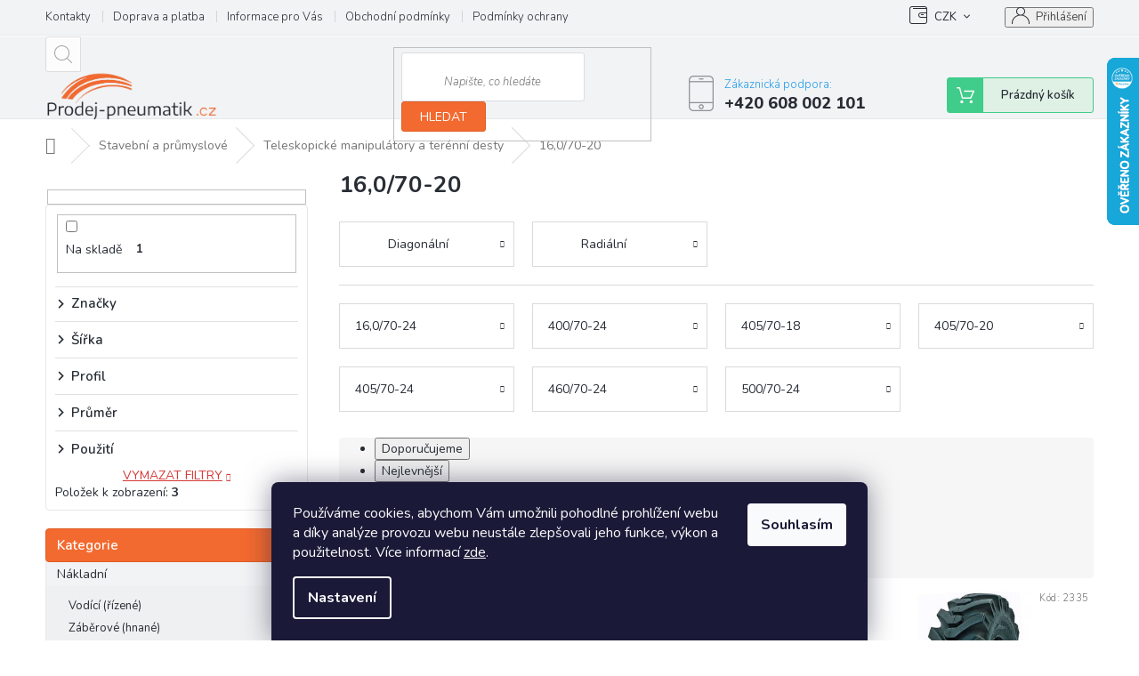

--- FILE ---
content_type: text/html; charset=utf-8
request_url: https://www.prodej-pneumatik.cz/pneumatiky-na-teleskopicke-manipulatory-16-0-70-20/
body_size: 25112
content:
<!doctype html><html lang="cs" dir="ltr" class="header-background-light external-fonts-loaded"><head><meta charset="utf-8" /><meta name="viewport" content="width=device-width,initial-scale=1" /><title>Pneumatiky na teleskopické manipulátory 16,0/70-20</title><link rel="preconnect" href="https://cdn.myshoptet.com" /><link rel="dns-prefetch" href="https://cdn.myshoptet.com" /><link rel="preload" href="https://cdn.myshoptet.com/prj/dist/master/cms/libs/jquery/jquery-1.11.3.min.js" as="script" /><link href="https://cdn.myshoptet.com/prj/dist/master/cms/templates/frontend_templates/shared/css/font-face/source-sans-3.css" rel="stylesheet"><link href="https://cdn.myshoptet.com/prj/dist/master/cms/templates/frontend_templates/shared/css/font-face/exo-2.css" rel="stylesheet"><link href="https://cdn.myshoptet.com/prj/dist/master/shop/dist/font-shoptet-11.css.62c94c7785ff2cea73b2.css" rel="stylesheet"><script>
dataLayer = [];
dataLayer.push({'shoptet' : {
    "pageId": 2091,
    "pageType": "parametricCategory",
    "currency": "CZK",
    "currencyInfo": {
        "decimalSeparator": ",",
        "exchangeRate": 1,
        "priceDecimalPlaces": 0,
        "symbol": "K\u010d",
        "symbolLeft": 0,
        "thousandSeparator": " "
    },
    "language": "cs",
    "projectId": 341611,
    "category": {
        "guid": "96712e62-5302-11ea-90ab-b8ca3a6a5ac4",
        "path": "Stavebn\u00ed a pr\u016fmyslov\u00e9 pneumatiky | Teleskopick\u00e9 manipul\u00e1tory a ter\u00e9nn\u00ed desty",
        "parentCategoryGuid": "3138f2c3-5301-11ea-90ab-b8ca3a6a5ac4"
    },
    "cartInfo": {
        "id": null,
        "freeShipping": false,
        "freeShippingFrom": null,
        "leftToFreeGift": {
            "formattedPrice": "0 K\u010d",
            "priceLeft": 0
        },
        "freeGift": false,
        "leftToFreeShipping": {
            "priceLeft": null,
            "dependOnRegion": null,
            "formattedPrice": null
        },
        "discountCoupon": [],
        "getNoBillingShippingPrice": {
            "withoutVat": 0,
            "vat": 0,
            "withVat": 0
        },
        "cartItems": [],
        "taxMode": "ORDINARY"
    },
    "cart": [],
    "customer": {
        "priceRatio": 1,
        "priceListId": 1,
        "groupId": null,
        "registered": false,
        "mainAccount": false
    }
}});
dataLayer.push({'cookie_consent' : {
    "marketing": "denied",
    "analytics": "denied"
}});
document.addEventListener('DOMContentLoaded', function() {
    shoptet.consent.onAccept(function(agreements) {
        if (agreements.length == 0) {
            return;
        }
        dataLayer.push({
            'cookie_consent' : {
                'marketing' : (agreements.includes(shoptet.config.cookiesConsentOptPersonalisation)
                    ? 'granted' : 'denied'),
                'analytics': (agreements.includes(shoptet.config.cookiesConsentOptAnalytics)
                    ? 'granted' : 'denied')
            },
            'event': 'cookie_consent'
        });
    });
});
</script>
<meta property="og:type" content="website"><meta property="og:site_name" content="prodej-pneumatik.cz"><meta property="og:url" content="https://www.prodej-pneumatik.cz/pneumatiky-na-teleskopicke-manipulatory-16-0-70-20/"><meta property="og:title" content="Pneumatiky na teleskopické manipulátory 16,0/70-20"><meta name="author" content="Prodej-pneumatik.cz"><meta name="web_author" content="Shoptet.cz"><meta name="dcterms.rightsHolder" content="www.prodej-pneumatik.cz"><meta name="robots" content="index,follow"><meta property="og:image" content="https://www.prodej-pneumatik.cz/user/categories/orig/teleskoick___manipul__tory.jpg"><meta name="google-site-verification" content="RlubFodE5Iq56jZY73wBr_6TPIg_g6N6Co62ZrfXVs0"><meta name="description" content="Pneumatiky na teleskopické manipulátory 16,0/70-20. Široký vyběr za příznivé ceny."><meta property="og:description" content="Pneumatiky na teleskopické manipulátory 16,0/70-20. Široký vyběr za příznivé ceny."><style>:root {--color-primary: #239ceb;--color-primary-h: 204;--color-primary-s: 83%;--color-primary-l: 53%;--color-primary-hover: #1997e5;--color-primary-hover-h: 203;--color-primary-hover-s: 80%;--color-primary-hover-l: 50%;--color-secondary: #468c98;--color-secondary-h: 189;--color-secondary-s: 37%;--color-secondary-l: 44%;--color-secondary-hover: #3b7580;--color-secondary-hover-h: 190;--color-secondary-hover-s: 37%;--color-secondary-hover-l: 37%;--color-tertiary: #468c98;--color-tertiary-h: 189;--color-tertiary-s: 37%;--color-tertiary-l: 44%;--color-tertiary-hover: #3b7580;--color-tertiary-hover-h: 190;--color-tertiary-hover-s: 37%;--color-tertiary-hover-l: 37%;--color-header-background: #ffffff;--template-font: "Source Sans 3";--template-headings-font: "Exo 2";--header-background-url: none;--cookies-notice-background: #1A1937;--cookies-notice-color: #F8FAFB;--cookies-notice-button-hover: #f5f5f5;--cookies-notice-link-hover: #27263f;--templates-update-management-preview-mode-content: "Náhled aktualizací šablony je aktivní pro váš prohlížeč."}</style>
    
    <link href="https://cdn.myshoptet.com/prj/dist/master/shop/dist/main-11.less.fcb4a42d7bd8a71b7ee2.css" rel="stylesheet" />
        
    <script>var shoptet = shoptet || {};</script>
    <script src="https://cdn.myshoptet.com/prj/dist/master/shop/dist/main-3g-header.js.05f199e7fd2450312de2.js"></script>
<!-- User include --><!-- api 608(256) html code header -->
<link rel="stylesheet" href="https://cdn.myshoptet.com/usr/api2.dklab.cz/user/documents/_doplnky/bannery/341611/3580/341611_3580.css" type="text/css" /><style>
        :root {
            --dklab-bannery-b-hp-padding: 15px;
            --dklab-bannery-b-hp-box-padding: 15px;
            --dklab-bannery-b-hp-big-screen: 25%;
            --dklab-bannery-b-hp-medium-screen: 25%;
            --dklab-bannery-b-hp-small-screen: 25%;
            --dklab-bannery-b-hp-tablet-screen: 25%;
            --dklab-bannery-b-hp-mobile-screen: 50%;

            --dklab-bannery-i-hp-icon-color: #E15C23;
            --dklab-bannery-i-hp-color: #282D35;
            --dklab-bannery-i-hp-background: #FFFFFF;            
            
            --dklab-bannery-i-d-icon-color: #E15C23;
            --dklab-bannery-i-d-color: #282D35;
            --dklab-bannery-i-d-background: #FFFFFF;


            --dklab-bannery-i-hp-w-big-screen: 4;
            --dklab-bannery-i-hp-w-medium-screen: 4;
            --dklab-bannery-i-hp-w-small-screen: 4;
            --dklab-bannery-i-hp-w-tablet-screen: 4;
            --dklab-bannery-i-hp-w-mobile-screen: 2;
            
            --dklab-bannery-i-d-w-big-screen: 4;
            --dklab-bannery-i-d-w-medium-screen: 4;
            --dklab-bannery-i-d-w-small-screen: 4;
            --dklab-bannery-i-d-w-tablet-screen: 4;
            --dklab-bannery-i-d-w-mobile-screen: 2;

        }</style>
<!-- api 706(352) html code header -->
<link rel="stylesheet" href="https://cdn.myshoptet.com/usr/api2.dklab.cz/user/documents/_doplnky/zalozky/341611/861/341611_861.css" type="text/css" /><style>
        :root {
            
        }
        </style>
<!-- service 409(63) html code header -->
<style>
#filters h4{cursor:pointer;}[class~=slider-wrapper],[class~=filter-section]{padding-left:0;}#filters h4{padding-left:13.5pt;}[class~=filter-section],[class~=slider-wrapper]{padding-bottom:0 !important;}#filters h4:before{position:absolute;}#filters h4:before{left:0;}[class~=filter-section],[class~=slider-wrapper]{padding-right:0;}#filters h4{padding-bottom:9pt;}#filters h4{padding-right:13.5pt;}#filters > .slider-wrapper,[class~=slider-wrapper] > div,.filter-sections form,[class~=slider-wrapper][class~=filter-section] > div,.razeni > form{display:none;}#filters h4:before,#filters .otevreny h4:before{content:"\e911";}#filters h4{padding-top:9pt;}[class~=filter-section],[class~=slider-wrapper]{padding-top:0 !important;}[class~=filter-section]{border-top-width:0 !important;}[class~=filter-section]{border-top-style:none !important;}[class~=filter-section]{border-top-color:currentColor !important;}#filters .otevreny h4:before,#filters h4:before{font-family:shoptet;}#filters h4{position:relative;}#filters h4{margin-left:0 !important;}[class~=filter-section]{border-image:none !important;}#filters h4{margin-bottom:0 !important;}#filters h4{margin-right:0 !important;}#filters h4{margin-top:0 !important;}#filters h4{border-top-width:.0625pc;}#filters h4{border-top-style:solid;}#filters h4{border-top-color:#e0e0e0;}[class~=slider-wrapper]{max-width:none;}[class~=otevreny] form,.slider-wrapper.otevreny > div,[class~=slider-wrapper][class~=otevreny] > div,.otevreny form{display:block;}#filters h4{border-image:none;}[class~=param-filter-top]{margin-bottom:.9375pc;}[class~=otevreny] form{margin-bottom:15pt;}[class~=slider-wrapper]{color:inherit;}#filters .otevreny h4:before{-webkit-transform:rotate(180deg);}[class~=slider-wrapper],#filters h4:before{background:none;}#filters h4:before{-webkit-transform:rotate(90deg);}#filters h4:before{-moz-transform:rotate(90deg);}[class~=param-filter-top] form{display:block !important;}#filters h4:before{-o-transform:rotate(90deg);}#filters h4:before{-ms-transform:rotate(90deg);}#filters h4:before{transform:rotate(90deg);}#filters h4:before{font-size:.104166667in;}#filters .otevreny h4:before{-moz-transform:rotate(180deg);}#filters .otevreny h4:before{-o-transform:rotate(180deg);}#filters h4:before{top:36%;}#filters .otevreny h4:before{-ms-transform:rotate(180deg);}#filters h4:before{height:auto;}#filters h4:before{width:auto;}#filters .otevreny h4:before{transform:rotate(180deg);}
@media screen and (max-width: 767px) {
.param-filter-top{padding-top: 15px;}
}
#content .filters-wrapper > div:first-of-type, #footer .filters-wrapper > div:first-of-type {text-align: left;}
.template-11.one-column-body .content .filter-sections{padding-top: 15px; padding-bottom: 15px;}
</style>
<!-- service 608(256) html code header -->
<link rel="stylesheet" href="https://cdn.myshoptet.com/usr/api.dklab.cz/user/documents/fontawesome/css/all.css?v=1.02" type="text/css" />
<!-- service 1539(1149) html code header -->
<link rel="stylesheet" href="https://cdn.myshoptet.com/usr/apollo.jakubtursky.sk/user/documents/assets/contact-form/main.css?v=28">
<!-- service 479(131) html code header -->
<link href="https://fonts.googleapis.com/css?family=Nunito:200,200i,300,300i,400,400i,600,600i,700,700i,800,800i,900,900i&subset=latin-ext" rel="stylesheet">
<link rel="stylesheet" href="https://cdn.myshoptet.com/usr/shoptet.tomashlad.eu/user/documents/extras/jaspis-new/jaspis.css?v020">
<link rel="stylesheet" href="https://shoptet.tomashlad.eu/user/documents/modul/jaspis/animate.css">

<style>
.not-working {background-color: black;color:white;width:100%;height:100%;position:fixed;top:0;left:0;z-index:9999999;text-align:center;padding:50px;}

@media all and (-ms-high-contrast:none)
     {
     .navigation-buttons {display: inline-table}
     }

#header .site-name a img {
transition:none !important;
}
.quantity.increase {
    min-width: unset;
    min-height: unset;
    padding: 0;
}
.quantity.increase span {display: none;}
.quantity.decrease {
    min-width: unset;
    min-height: unset;
    padding: 0;
}
.quantity.decrease span {display: none;}
.search {z-index:9999;}
.top-navigation-menu-visible .top-navigation-bar-menu-helper {z-index:11111;}
.menu-helper::after {background:transparent;}
.menu-helper {top: 93px;}
  .categories li.active>a:hover {background:transparent;}
  #footer h5 {color:white;}
  .footer-links-icons {display:none;}
  .container.footer-bottom {display:block !important;}
</style>
<link rel="stylesheet" href="https://cdn.myshoptet.com/usr/shoptet.tomashlad.eu/user/documents/extras/jaspis-new/screen.css?v=0003"/>
<style>
.footer-links-icons {display: block;}
#colorbox, #cboxOverlay, #cboxWrapper {z-index:999}
.custom-footer ul li:before {content:"›";font-size:18px;}
</style>
<!-- project html code header -->
<meta name="seznam-wmt" content="dGMT0LqsMH75iQlVxc1nSAUKLK7qt9oW" />

<!-- <link href="/user/documents/assets/css/style.css?v=" rel="stylesheet" /> -->
<link href="/user/documents/assets/css/style.css?v=1.01" rel="stylesheet" />

<style>
.shp-tabs-holder ul.shp-tabs li a { font-weight: bold;color: #282d35 }
</style>

<style type="text/css">
.category-perex.empty-content-category {
      display: none !important;
}
</style>


<!-- /User include --><link rel="shortcut icon" href="/favicon.ico" type="image/x-icon" /><link rel="canonical" href="https://www.prodej-pneumatik.cz/pneumatiky-na-teleskopicke-manipulatory-16-0-70-20/" />    <script>
        var _hwq = _hwq || [];
        _hwq.push(['setKey', '4D757F3E8F9DC6AAD3D35FEB5C1FB31C']);
        _hwq.push(['setTopPos', '0']);
        _hwq.push(['showWidget', '22']);
        (function() {
            var ho = document.createElement('script');
            ho.src = 'https://cz.im9.cz/direct/i/gjs.php?n=wdgt&sak=4D757F3E8F9DC6AAD3D35FEB5C1FB31C';
            var s = document.getElementsByTagName('script')[0]; s.parentNode.insertBefore(ho, s);
        })();
    </script>
    <!-- Global site tag (gtag.js) - Google Analytics -->
    <script async src="https://www.googletagmanager.com/gtag/js?id=G-DK9MLGQ47F"></script>
    <script>
        
        window.dataLayer = window.dataLayer || [];
        function gtag(){dataLayer.push(arguments);}
        

                    console.debug('default consent data');

            gtag('consent', 'default', {"ad_storage":"denied","analytics_storage":"denied","ad_user_data":"denied","ad_personalization":"denied","wait_for_update":500});
            dataLayer.push({
                'event': 'default_consent'
            });
        
        gtag('js', new Date());

        
                gtag('config', 'G-DK9MLGQ47F', {"groups":"GA4","send_page_view":false,"content_group":"category","currency":"CZK","page_language":"cs"});
        
                gtag('config', 'AW-644832393');
        
        
        
        
        
                    gtag('event', 'page_view', {"send_to":"GA4","page_language":"cs","content_group":"category","currency":"CZK"});
        
        
        
        
        
        
        
        
        
        
        
        
        
        document.addEventListener('DOMContentLoaded', function() {
            if (typeof shoptet.tracking !== 'undefined') {
                for (var id in shoptet.tracking.bannersList) {
                    gtag('event', 'view_promotion', {
                        "send_to": "UA",
                        "promotions": [
                            {
                                "id": shoptet.tracking.bannersList[id].id,
                                "name": shoptet.tracking.bannersList[id].name,
                                "position": shoptet.tracking.bannersList[id].position
                            }
                        ]
                    });
                }
            }

            shoptet.consent.onAccept(function(agreements) {
                if (agreements.length !== 0) {
                    console.debug('gtag consent accept');
                    var gtagConsentPayload =  {
                        'ad_storage': agreements.includes(shoptet.config.cookiesConsentOptPersonalisation)
                            ? 'granted' : 'denied',
                        'analytics_storage': agreements.includes(shoptet.config.cookiesConsentOptAnalytics)
                            ? 'granted' : 'denied',
                                                                                                'ad_user_data': agreements.includes(shoptet.config.cookiesConsentOptPersonalisation)
                            ? 'granted' : 'denied',
                        'ad_personalization': agreements.includes(shoptet.config.cookiesConsentOptPersonalisation)
                            ? 'granted' : 'denied',
                        };
                    console.debug('update consent data', gtagConsentPayload);
                    gtag('consent', 'update', gtagConsentPayload);
                    dataLayer.push(
                        { 'event': 'update_consent' }
                    );
                }
            });
        });
    </script>
</head><body class="desktop id-2091 in-pneumatiky-na-teleskopicke-manipulatory-16-0-70-20 template-11 type-category subtype-category-parametric multiple-columns-body columns-3 ums_forms_redesign--off ums_a11y_category_page--on ums_discussion_rating_forms--off ums_flags_display_unification--on ums_a11y_login--on mobile-header-version-0"><noscript>
    <style>
        #header {
            padding-top: 0;
            position: relative !important;
            top: 0;
        }
        .header-navigation {
            position: relative !important;
        }
        .overall-wrapper {
            margin: 0 !important;
        }
        body:not(.ready) {
            visibility: visible !important;
        }
    </style>
    <div class="no-javascript">
        <div class="no-javascript__title">Musíte změnit nastavení vašeho prohlížeče</div>
        <div class="no-javascript__text">Podívejte se na: <a href="https://www.google.com/support/bin/answer.py?answer=23852">Jak povolit JavaScript ve vašem prohlížeči</a>.</div>
        <div class="no-javascript__text">Pokud používáte software na blokování reklam, může být nutné povolit JavaScript z této stránky.</div>
        <div class="no-javascript__text">Děkujeme.</div>
    </div>
</noscript>

        <div id="fb-root"></div>
        <script>
            window.fbAsyncInit = function() {
                FB.init({
//                    appId            : 'your-app-id',
                    autoLogAppEvents : true,
                    xfbml            : true,
                    version          : 'v19.0'
                });
            };
        </script>
        <script async defer crossorigin="anonymous" src="https://connect.facebook.net/cs_CZ/sdk.js"></script>    <div class="siteCookies siteCookies--bottom siteCookies--dark js-siteCookies" role="dialog" data-testid="cookiesPopup" data-nosnippet>
        <div class="siteCookies__form">
            <div class="siteCookies__content">
                <div class="siteCookies__text">
                    Používáme cookies, abychom Vám umožnili pohodlné prohlížení webu a díky analýze provozu webu neustále zlepšovali jeho funkce, výkon a použitelnost. Více informací <a href="http://www.prodej-pneumatik.cz/podminky-ochrany-osobnich-udaju/" target="\">zde</a>.
                </div>
                <p class="siteCookies__links">
                    <button class="siteCookies__link js-cookies-settings" aria-label="Nastavení cookies" data-testid="cookiesSettings">Nastavení</button>
                </p>
            </div>
            <div class="siteCookies__buttonWrap">
                                <button class="siteCookies__button js-cookiesConsentSubmit" value="all" aria-label="Přijmout cookies" data-testid="buttonCookiesAccept">Souhlasím</button>
            </div>
        </div>
        <script>
            document.addEventListener("DOMContentLoaded", () => {
                const siteCookies = document.querySelector('.js-siteCookies');
                document.addEventListener("scroll", shoptet.common.throttle(() => {
                    const st = document.documentElement.scrollTop;
                    if (st > 1) {
                        siteCookies.classList.add('siteCookies--scrolled');
                    } else {
                        siteCookies.classList.remove('siteCookies--scrolled');
                    }
                }, 100));
            });
        </script>
    </div>
<a href="#content" class="skip-link sr-only">Přejít na obsah</a><div class="overall-wrapper"><div class="user-action"><div class="container">
    <div class="user-action-in">
                    <div id="login" class="user-action-login popup-widget login-widget" role="dialog" aria-labelledby="loginHeading">
        <div class="popup-widget-inner">
                            <h2 id="loginHeading">Přihlášení k vašemu účtu</h2><div id="customerLogin"><form action="/action/Customer/Login/" method="post" id="formLoginIncluded" class="csrf-enabled formLogin" data-testid="formLogin"><input type="hidden" name="referer" value="" /><div class="form-group"><div class="input-wrapper email js-validated-element-wrapper no-label"><input type="email" name="email" class="form-control" autofocus placeholder="E-mailová adresa (např. jan@novak.cz)" data-testid="inputEmail" autocomplete="email" required /></div></div><div class="form-group"><div class="input-wrapper password js-validated-element-wrapper no-label"><input type="password" name="password" class="form-control" placeholder="Heslo" data-testid="inputPassword" autocomplete="current-password" required /><span class="no-display">Nemůžete vyplnit toto pole</span><input type="text" name="surname" value="" class="no-display" /></div></div><div class="form-group"><div class="login-wrapper"><button type="submit" class="btn btn-secondary btn-text btn-login" data-testid="buttonSubmit">Přihlásit se</button><div class="password-helper"><a href="/registrace/" data-testid="signup" rel="nofollow">Nová registrace</a><a href="/klient/zapomenute-heslo/" rel="nofollow">Zapomenuté heslo</a></div></div></div><div class="social-login-buttons"><div class="social-login-buttons-divider"><span>nebo</span></div><div class="form-group"><a href="/action/Social/login/?provider=Seznam" class="login-btn seznam" rel="nofollow"><span class="login-seznam-icon"></span><strong>Přihlásit se přes Seznam</strong></a></div></div></form>
</div>                    </div>
    </div>

                            <div id="cart-widget" class="user-action-cart popup-widget cart-widget loader-wrapper" data-testid="popupCartWidget" role="dialog" aria-hidden="true">
    <div class="popup-widget-inner cart-widget-inner place-cart-here">
        <div class="loader-overlay">
            <div class="loader"></div>
        </div>
    </div>

    <div class="cart-widget-button">
        <a href="/kosik/" class="btn btn-conversion" id="continue-order-button" rel="nofollow" data-testid="buttonNextStep">Pokračovat do košíku</a>
    </div>
</div>
            </div>
</div>
</div><div class="top-navigation-bar" data-testid="topNavigationBar">

    <div class="container">

        <div class="top-navigation-contacts">
            <strong>Zákaznická podpora:</strong><a href="tel:+420608002101" class="project-phone" aria-label="Zavolat na +420608002101" data-testid="contactboxPhone"><span>+420 608 002 101</span></a><a href="mailto:obchod@prodej-pneumatik.cz" class="project-email" data-testid="contactboxEmail"><span>obchod@prodej-pneumatik.cz</span></a>        </div>

                            <div class="top-navigation-menu">
                <div class="top-navigation-menu-trigger"></div>
                <ul class="top-navigation-bar-menu">
                                            <li class="top-navigation-menu-item-29">
                            <a href="/kontakty/">Kontakty</a>
                        </li>
                                            <li class="top-navigation-menu-item-903">
                            <a href="/doprava-a-platba/">Doprava a platba</a>
                        </li>
                                            <li class="top-navigation-menu-item-951">
                            <a href="/informace-pro-vas/">Informace pro Vás</a>
                        </li>
                                            <li class="top-navigation-menu-item-39">
                            <a href="/obchodni-podminky/">Obchodní podmínky</a>
                        </li>
                                            <li class="top-navigation-menu-item-691">
                            <a href="/podminky-ochrany-osobnich-udaju/">Podmínky ochrany osobních údajů </a>
                        </li>
                                            <li class="top-navigation-menu-item--6">
                            <a href="/napiste-nam/">Napište nám</a>
                        </li>
                                            <li class="top-navigation-menu-item--5">
                            <a href="/mapa-serveru/">Mapa serveru</a>
                        </li>
                                            <li class="top-navigation-menu-item-2955">
                            <a href="/znacky-pneumatik/">Značky</a>
                        </li>
                                    </ul>
                <ul class="top-navigation-bar-menu-helper"></ul>
            </div>
        
        <div class="top-navigation-tools">
            <div class="responsive-tools">
                <a href="#" class="toggle-window" data-target="search" aria-label="Hledat" data-testid="linkSearchIcon"></a>
                                                            <a href="#" class="toggle-window" data-target="login"></a>
                                                    <a href="#" class="toggle-window" data-target="navigation" aria-label="Menu" data-testid="hamburgerMenu"></a>
            </div>
                <div class="dropdown">
        <span>Ceny v:</span>
        <button id="topNavigationDropdown" type="button" data-toggle="dropdown" aria-haspopup="true" aria-expanded="false">
            CZK
            <span class="caret"></span>
        </button>
        <ul class="dropdown-menu" aria-labelledby="topNavigationDropdown"><li><a href="/action/Currency/changeCurrency/?currencyCode=CZK" rel="nofollow">CZK</a></li><li><a href="/action/Currency/changeCurrency/?currencyCode=EUR" rel="nofollow">EUR</a></li></ul>
    </div>
            <button class="top-nav-button top-nav-button-login toggle-window" type="button" data-target="login" aria-haspopup="dialog" aria-controls="login" aria-expanded="false" data-testid="signin"><span>Přihlášení</span></button>        </div>

    </div>

</div>
<header id="header"><div class="container navigation-wrapper">
    <div class="header-top">
        <div class="site-name-wrapper">
            <div class="site-name"><a href="/" data-testid="linkWebsiteLogo"><img src="https://cdn.myshoptet.com/usr/www.prodej-pneumatik.cz/user/logos/nov___logo_1_-removebg-preview.png" alt="Prodej-pneumatik.cz" fetchpriority="low" /></a></div>        </div>
        <div class="search" itemscope itemtype="https://schema.org/WebSite">
            <meta itemprop="headline" content="16,0/70-20"/><meta itemprop="url" content="https://www.prodej-pneumatik.cz"/><meta itemprop="text" content="Pneumatiky na teleskopické manipulátory 16,0/70-20. Široký vyběr za příznivé ceny."/>            <form action="/action/ProductSearch/prepareString/" method="post"
    id="formSearchForm" class="search-form compact-form js-search-main"
    itemprop="potentialAction" itemscope itemtype="https://schema.org/SearchAction" data-testid="searchForm">
    <fieldset>
        <meta itemprop="target"
            content="https://www.prodej-pneumatik.cz/vyhledavani/?string={string}"/>
        <input type="hidden" name="language" value="cs"/>
        
            
<input
    type="search"
    name="string"
        class="query-input form-control search-input js-search-input"
    placeholder="Napište, co hledáte"
    autocomplete="off"
    required
    itemprop="query-input"
    aria-label="Vyhledávání"
    data-testid="searchInput"
>
            <button type="submit" class="btn btn-default" data-testid="searchBtn">Hledat</button>
        
    </fieldset>
</form>
        </div>
        <div class="navigation-buttons">
                
    <a href="/kosik/" class="btn btn-icon toggle-window cart-count" data-target="cart" data-hover="true" data-redirect="true" data-testid="headerCart" rel="nofollow" aria-haspopup="dialog" aria-expanded="false" aria-controls="cart-widget">
        
                <span class="sr-only">Nákupní košík</span>
        
            <span class="cart-price visible-lg-inline-block" data-testid="headerCartPrice">
                                    Prázdný košík                            </span>
        
    
            </a>
        </div>
    </div>
    <nav id="navigation" aria-label="Hlavní menu" data-collapsible="true"><div class="navigation-in menu"><ul class="menu-level-1" role="menubar" data-testid="headerMenuItems"><li class="menu-item-747 ext" role="none"><a href="/nakladni-pneumatiky/" data-testid="headerMenuItem" role="menuitem" aria-haspopup="true" aria-expanded="false"><b>Nákladní</b><span class="submenu-arrow"></span></a><ul class="menu-level-2" aria-label="Nákladní" tabindex="-1" role="menu"><li class="menu-item-750" role="none"><a href="/vodici-nakladni-pneumatiky/" class="menu-image" data-testid="headerMenuItem" tabindex="-1" aria-hidden="true"><img src="data:image/svg+xml,%3Csvg%20width%3D%22140%22%20height%3D%22100%22%20xmlns%3D%22http%3A%2F%2Fwww.w3.org%2F2000%2Fsvg%22%3E%3C%2Fsvg%3E" alt="" aria-hidden="true" width="140" height="100"  data-src="https://cdn.myshoptet.com/usr/www.prodej-pneumatik.cz/user/categories/thumb/n__kladn___vod__c__.png" fetchpriority="low" /></a><div><a href="/vodici-nakladni-pneumatiky/" data-testid="headerMenuItem" role="menuitem"><span>Vodící (řízené)</span></a>
                        </div></li><li class="menu-item-753" role="none"><a href="/zaberove-nakladni-pneumatiky/" class="menu-image" data-testid="headerMenuItem" tabindex="-1" aria-hidden="true"><img src="data:image/svg+xml,%3Csvg%20width%3D%22140%22%20height%3D%22100%22%20xmlns%3D%22http%3A%2F%2Fwww.w3.org%2F2000%2Fsvg%22%3E%3C%2Fsvg%3E" alt="" aria-hidden="true" width="140" height="100"  data-src="https://cdn.myshoptet.com/usr/www.prodej-pneumatik.cz/user/categories/thumb/n__kladn___z__b__rov__.png" fetchpriority="low" /></a><div><a href="/zaberove-nakladni-pneumatiky/" data-testid="headerMenuItem" role="menuitem"><span>Záběrové (hnané)</span></a>
                        </div></li><li class="menu-item-756" role="none"><a href="/navesove-nakladni-pneumatiky/" class="menu-image" data-testid="headerMenuItem" tabindex="-1" aria-hidden="true"><img src="data:image/svg+xml,%3Csvg%20width%3D%22140%22%20height%3D%22100%22%20xmlns%3D%22http%3A%2F%2Fwww.w3.org%2F2000%2Fsvg%22%3E%3C%2Fsvg%3E" alt="" aria-hidden="true" width="140" height="100"  data-src="https://cdn.myshoptet.com/usr/www.prodej-pneumatik.cz/user/categories/thumb/n__v__sov__.png" fetchpriority="low" /></a><div><a href="/navesove-nakladni-pneumatiky/" data-testid="headerMenuItem" role="menuitem"><span>Návěsové</span></a>
                        </div></li><li class="menu-item-759" role="none"><a href="/nakladni-pneumatiky-na-vsechny-napravy/" class="menu-image" data-testid="headerMenuItem" tabindex="-1" aria-hidden="true"><img src="data:image/svg+xml,%3Csvg%20width%3D%22140%22%20height%3D%22100%22%20xmlns%3D%22http%3A%2F%2Fwww.w3.org%2F2000%2Fsvg%22%3E%3C%2Fsvg%3E" alt="" aria-hidden="true" width="140" height="100"  data-src="https://cdn.myshoptet.com/usr/www.prodej-pneumatik.cz/user/categories/thumb/uni.png" fetchpriority="low" /></a><div><a href="/nakladni-pneumatiky-na-vsechny-napravy/" data-testid="headerMenuItem" role="menuitem"><span>Pro všechny nápravy (UNI)</span></a>
                        </div></li></ul></li>
<li class="menu-item-762 ext" role="none"><a href="/autobusove-pneumatiky/" data-testid="headerMenuItem" role="menuitem" aria-haspopup="true" aria-expanded="false"><b>Autobusové</b><span class="submenu-arrow"></span></a><ul class="menu-level-2" aria-label="Autobusové" tabindex="-1" role="menu"><li class="menu-item-765" role="none"><a href="/vodici-pneumatiky-na-autobus/" class="menu-image" data-testid="headerMenuItem" tabindex="-1" aria-hidden="true"><img src="data:image/svg+xml,%3Csvg%20width%3D%22140%22%20height%3D%22100%22%20xmlns%3D%22http%3A%2F%2Fwww.w3.org%2F2000%2Fsvg%22%3E%3C%2Fsvg%3E" alt="" aria-hidden="true" width="140" height="100"  data-src="https://cdn.myshoptet.com/usr/www.prodej-pneumatik.cz/user/categories/thumb/auobus_vod__c__.png" fetchpriority="low" /></a><div><a href="/vodici-pneumatiky-na-autobus/" data-testid="headerMenuItem" role="menuitem"><span>Vodící (řízené)</span></a>
                        </div></li><li class="menu-item-768" role="none"><a href="/zaberove-pneumatiky-na-autobus/" class="menu-image" data-testid="headerMenuItem" tabindex="-1" aria-hidden="true"><img src="data:image/svg+xml,%3Csvg%20width%3D%22140%22%20height%3D%22100%22%20xmlns%3D%22http%3A%2F%2Fwww.w3.org%2F2000%2Fsvg%22%3E%3C%2Fsvg%3E" alt="" aria-hidden="true" width="140" height="100"  data-src="https://cdn.myshoptet.com/usr/www.prodej-pneumatik.cz/user/categories/thumb/auobus_z__b__rov__.png" fetchpriority="low" /></a><div><a href="/zaberove-pneumatiky-na-autobus/" data-testid="headerMenuItem" role="menuitem"><span>Záběrové (hnané)</span></a>
                        </div></li><li class="menu-item-771" role="none"><a href="/pro-vsechny-napravy--uni/" class="menu-image" data-testid="headerMenuItem" tabindex="-1" aria-hidden="true"><img src="data:image/svg+xml,%3Csvg%20width%3D%22140%22%20height%3D%22100%22%20xmlns%3D%22http%3A%2F%2Fwww.w3.org%2F2000%2Fsvg%22%3E%3C%2Fsvg%3E" alt="" aria-hidden="true" width="140" height="100"  data-src="https://cdn.myshoptet.com/usr/www.prodej-pneumatik.cz/user/categories/thumb/auobus_uni.png" fetchpriority="low" /></a><div><a href="/pro-vsechny-napravy--uni/" data-testid="headerMenuItem" role="menuitem"><span>Pro všechny nápravy (UNI)</span></a>
                        </div></li></ul></li>
<li class="menu-item-774 ext" role="none"><a href="/stavebni-a-prumyslove-pneumatiky/" data-testid="headerMenuItem" role="menuitem" aria-haspopup="true" aria-expanded="false"><b>Stavební a průmyslové</b><span class="submenu-arrow"></span></a><ul class="menu-level-2" aria-label="Stavební a průmyslové" tabindex="-1" role="menu"><li class="menu-item-777" role="none"><a href="/pneumatiky-na-smykem-rizene-nakladace/" class="menu-image" data-testid="headerMenuItem" tabindex="-1" aria-hidden="true"><img src="data:image/svg+xml,%3Csvg%20width%3D%22140%22%20height%3D%22100%22%20xmlns%3D%22http%3A%2F%2Fwww.w3.org%2F2000%2Fsvg%22%3E%3C%2Fsvg%3E" alt="" aria-hidden="true" width="140" height="100"  data-src="https://cdn.myshoptet.com/usr/www.prodej-pneumatik.cz/user/categories/thumb/smykem_____zen___naklada__e.jpg" fetchpriority="low" /></a><div><a href="/pneumatiky-na-smykem-rizene-nakladace/" data-testid="headerMenuItem" role="menuitem"><span>Smykem řízené nakladače</span></a>
                        </div></li><li class="menu-item-780 has-third-level" role="none"><a href="/pneumatiky-na-traktor-bagry/" class="menu-image" data-testid="headerMenuItem" tabindex="-1" aria-hidden="true"><img src="data:image/svg+xml,%3Csvg%20width%3D%22140%22%20height%3D%22100%22%20xmlns%3D%22http%3A%2F%2Fwww.w3.org%2F2000%2Fsvg%22%3E%3C%2Fsvg%3E" alt="" aria-hidden="true" width="140" height="100"  data-src="https://cdn.myshoptet.com/usr/www.prodej-pneumatik.cz/user/categories/thumb/traktorbagry.jpg" fetchpriority="low" /></a><div><a href="/pneumatiky-na-traktor-bagry/" data-testid="headerMenuItem" role="menuitem"><span>Traktor-bagry (Backhoe)</span></a>
                                                    <ul class="menu-level-3" role="menu">
                                                                    <li class="menu-item-783" role="none">
                                        <a href="/diagonalni-pneumatiky-na-traktorbagry/" data-testid="headerMenuItem" role="menuitem">
                                            Diagonální</a>,                                    </li>
                                                                    <li class="menu-item-786" role="none">
                                        <a href="/radialni-pneumatiky-na-traktorbagry/" data-testid="headerMenuItem" role="menuitem">
                                            Radiální</a>                                    </li>
                                                            </ul>
                        </div></li><li class="menu-item-789" role="none"><a href="/pneumatiky-na-kolova-rypadla--otocne-bagry/" class="menu-image" data-testid="headerMenuItem" tabindex="-1" aria-hidden="true"><img src="data:image/svg+xml,%3Csvg%20width%3D%22140%22%20height%3D%22100%22%20xmlns%3D%22http%3A%2F%2Fwww.w3.org%2F2000%2Fsvg%22%3E%3C%2Fsvg%3E" alt="" aria-hidden="true" width="140" height="100"  data-src="https://cdn.myshoptet.com/usr/www.prodej-pneumatik.cz/user/categories/thumb/oto__n___bagry.jpg" fetchpriority="low" /></a><div><a href="/pneumatiky-na-kolova-rypadla--otocne-bagry/" data-testid="headerMenuItem" role="menuitem"><span>Otočné bagry</span></a>
                        </div></li><li class="menu-item-792 has-third-level active" role="none"><a href="/teleskopicke-manipulatory-a-terenni-desty/" class="menu-image" data-testid="headerMenuItem" tabindex="-1" aria-hidden="true"><img src="data:image/svg+xml,%3Csvg%20width%3D%22140%22%20height%3D%22100%22%20xmlns%3D%22http%3A%2F%2Fwww.w3.org%2F2000%2Fsvg%22%3E%3C%2Fsvg%3E" alt="" aria-hidden="true" width="140" height="100"  data-src="https://cdn.myshoptet.com/usr/www.prodej-pneumatik.cz/user/categories/thumb/teleskoick___manipul__tory.jpg" fetchpriority="low" /></a><div><a href="/teleskopicke-manipulatory-a-terenni-desty/" data-testid="headerMenuItem" role="menuitem"><span>Teleskopické manipulátory a terénní desty</span></a>
                                                    <ul class="menu-level-3" role="menu">
                                                                    <li class="menu-item-909" role="none">
                                        <a href="/diagonalni-pneumatiky-na-teleskopicke-manipulatory-a-terenni-desty/" data-testid="headerMenuItem" role="menuitem">
                                            Diagonální</a>,                                    </li>
                                                                    <li class="menu-item-912" role="none">
                                        <a href="/radialni-pneumatiky-na-teleskopicke-manipulatory-a-terenni-desty/" data-testid="headerMenuItem" role="menuitem">
                                            Radiální</a>                                    </li>
                                                            </ul>
                        </div></li><li class="menu-item-795" role="none"><a href="/pneumatiky-na-autojeraby/" class="menu-image" data-testid="headerMenuItem" tabindex="-1" aria-hidden="true"><img src="data:image/svg+xml,%3Csvg%20width%3D%22140%22%20height%3D%22100%22%20xmlns%3D%22http%3A%2F%2Fwww.w3.org%2F2000%2Fsvg%22%3E%3C%2Fsvg%3E" alt="" aria-hidden="true" width="140" height="100"  data-src="https://cdn.myshoptet.com/usr/www.prodej-pneumatik.cz/user/categories/thumb/je____b.jpg" fetchpriority="low" /></a><div><a href="/pneumatiky-na-autojeraby/" data-testid="headerMenuItem" role="menuitem"><span>Autojeřáby</span></a>
                        </div></li><li class="menu-item-804 has-third-level" role="none"><a href="/pneumatiky-a-prislusenstvi-na-vysokozdvizne-voziky/" class="menu-image" data-testid="headerMenuItem" tabindex="-1" aria-hidden="true"><img src="data:image/svg+xml,%3Csvg%20width%3D%22140%22%20height%3D%22100%22%20xmlns%3D%22http%3A%2F%2Fwww.w3.org%2F2000%2Fsvg%22%3E%3C%2Fsvg%3E" alt="" aria-hidden="true" width="140" height="100"  data-src="https://cdn.myshoptet.com/usr/www.prodej-pneumatik.cz/user/categories/thumb/vzv.jpg" fetchpriority="low" /></a><div><a href="/pneumatiky-a-prislusenstvi-na-vysokozdvizne-voziky/" data-testid="headerMenuItem" role="menuitem"><span>Vysokozdvižné vozíky</span></a>
                                                    <ul class="menu-level-3" role="menu">
                                                                    <li class="menu-item-807" role="none">
                                        <a href="/vzdusnicove-pneumatiky-na-vzv/" data-testid="headerMenuItem" role="menuitem">
                                            Vzdušnicové pneumatiky</a>,                                    </li>
                                                                    <li class="menu-item-810" role="none">
                                        <a href="/superelasticke-pneumatiky-na-vzv/" data-testid="headerMenuItem" role="menuitem">
                                            Superelastické pneumatiky</a>,                                    </li>
                                                                    <li class="menu-item-816" role="none">
                                        <a href="/pridavna-zarizeni-na-vzv/" data-testid="headerMenuItem" role="menuitem">
                                            Přídavná zařízení na VZV</a>,                                    </li>
                                                                    <li class="menu-item-1497" role="none">
                                        <a href="/nosne-vidlice-na-vysokozdvizne-voziky/" data-testid="headerMenuItem" role="menuitem">
                                            Nosné vidlice na VZV</a>,                                    </li>
                                                                    <li class="menu-item-1683" role="none">
                                        <a href="/disky-na-vzv/" data-testid="headerMenuItem" role="menuitem">
                                            Disky na VZV</a>,                                    </li>
                                                                    <li class="menu-item-819" role="none">
                                        <a href="/servis-a-montaz-pneumatik/" data-testid="headerMenuItem" role="menuitem">
                                            Servis a montáž pneumatik na VZV</a>                                    </li>
                                                            </ul>
                        </div></li><li class="menu-item-1680" role="none"><a href="/valce/" class="menu-image" data-testid="headerMenuItem" tabindex="-1" aria-hidden="true"><img src="data:image/svg+xml,%3Csvg%20width%3D%22140%22%20height%3D%22100%22%20xmlns%3D%22http%3A%2F%2Fwww.w3.org%2F2000%2Fsvg%22%3E%3C%2Fsvg%3E" alt="" aria-hidden="true" width="140" height="100"  data-src="https://cdn.myshoptet.com/prj/dist/master/cms/templates/frontend_templates/00/img/folder.svg" fetchpriority="low" /></a><div><a href="/valce/" data-testid="headerMenuItem" role="menuitem"><span>Válce</span></a>
                        </div></li></ul></li>
<li class="menu-item-873 ext" role="none"><a href="/zemedelske-a-lesni-pneumatiky/" data-testid="headerMenuItem" role="menuitem" aria-haspopup="true" aria-expanded="false"><b>Zemědělské a lesní</b><span class="submenu-arrow"></span></a><ul class="menu-level-2" aria-label="Zemědělské a lesní" tabindex="-1" role="menu"><li class="menu-item-876 has-third-level" role="none"><a href="/pneumatiky-na-zemedelske-traktory/" class="menu-image" data-testid="headerMenuItem" tabindex="-1" aria-hidden="true"><img src="data:image/svg+xml,%3Csvg%20width%3D%22140%22%20height%3D%22100%22%20xmlns%3D%22http%3A%2F%2Fwww.w3.org%2F2000%2Fsvg%22%3E%3C%2Fsvg%3E" alt="" aria-hidden="true" width="140" height="100"  data-src="https://cdn.myshoptet.com/usr/www.prodej-pneumatik.cz/user/categories/thumb/zmem__d__lsk___traktor.jpg" fetchpriority="low" /></a><div><a href="/pneumatiky-na-zemedelske-traktory/" data-testid="headerMenuItem" role="menuitem"><span>Zemědělské traktory</span></a>
                                                    <ul class="menu-level-3" role="menu">
                                                                    <li class="menu-item-882" role="none">
                                        <a href="/diagonalni-pneumatiky-na-zemedelske-traktory/" data-testid="headerMenuItem" role="menuitem">
                                            Diagonální</a>,                                    </li>
                                                                    <li class="menu-item-888" role="none">
                                        <a href="/radialni-pneumatiky-na-zemedelske-traktory/" data-testid="headerMenuItem" role="menuitem">
                                            Radiální</a>                                    </li>
                                                            </ul>
                        </div></li><li class="menu-item-879 has-third-level" role="none"><a href="/pneumatiky-na-lesni-traktory/" class="menu-image" data-testid="headerMenuItem" tabindex="-1" aria-hidden="true"><img src="data:image/svg+xml,%3Csvg%20width%3D%22140%22%20height%3D%22100%22%20xmlns%3D%22http%3A%2F%2Fwww.w3.org%2F2000%2Fsvg%22%3E%3C%2Fsvg%3E" alt="" aria-hidden="true" width="140" height="100"  data-src="https://cdn.myshoptet.com/usr/www.prodej-pneumatik.cz/user/categories/thumb/lesn___traktor.png" fetchpriority="low" /></a><div><a href="/pneumatiky-na-lesni-traktory/" data-testid="headerMenuItem" role="menuitem"><span>Lesní traktory</span></a>
                                                    <ul class="menu-level-3" role="menu">
                                                                    <li class="menu-item-885" role="none">
                                        <a href="/diagonalni-pneumatiky-na-lesni-traktory/" data-testid="headerMenuItem" role="menuitem">
                                            Diagonální</a>,                                    </li>
                                                                    <li class="menu-item-891" role="none">
                                        <a href="/radialni-pneumatiky-na-lesni-traktory/" data-testid="headerMenuItem" role="menuitem">
                                            Radiální</a>                                    </li>
                                                            </ul>
                        </div></li><li class="menu-item-894" role="none"><a href="/pneumatiky-pro-harvestory-a-vyvazecky/" class="menu-image" data-testid="headerMenuItem" tabindex="-1" aria-hidden="true"><img src="data:image/svg+xml,%3Csvg%20width%3D%22140%22%20height%3D%22100%22%20xmlns%3D%22http%3A%2F%2Fwww.w3.org%2F2000%2Fsvg%22%3E%3C%2Fsvg%3E" alt="" aria-hidden="true" width="140" height="100"  data-src="https://cdn.myshoptet.com/usr/www.prodej-pneumatik.cz/user/categories/thumb/vyv____e__ka.jpg" fetchpriority="low" /></a><div><a href="/pneumatiky-pro-harvestory-a-vyvazecky/" data-testid="headerMenuItem" role="menuitem"><span>Harvestory a vyvážečky</span></a>
                        </div></li><li class="menu-item-897" role="none"><a href="/imlepent-pneumatiky/" class="menu-image" data-testid="headerMenuItem" tabindex="-1" aria-hidden="true"><img src="data:image/svg+xml,%3Csvg%20width%3D%22140%22%20height%3D%22100%22%20xmlns%3D%22http%3A%2F%2Fwww.w3.org%2F2000%2Fsvg%22%3E%3C%2Fsvg%3E" alt="" aria-hidden="true" width="140" height="100"  data-src="https://cdn.myshoptet.com/usr/www.prodej-pneumatik.cz/user/categories/thumb/iplement_pneumatiky.png" fetchpriority="low" /></a><div><a href="/imlepent-pneumatiky/" data-testid="headerMenuItem" role="menuitem"><span>Imlepent pneumatiky</span></a>
                        </div></li></ul></li>
<li class="menu-item-825 ext" role="none"><a href="/em-otr-pneumatiky/" data-testid="headerMenuItem" role="menuitem" aria-haspopup="true" aria-expanded="false"><b>EM/OTR</b><span class="submenu-arrow"></span></a><ul class="menu-level-2" aria-label="EM/OTR" tabindex="-1" role="menu"><li class="menu-item-828 has-third-level" role="none"><a href="/pneumatiky-na-nakladace/" class="menu-image" data-testid="headerMenuItem" tabindex="-1" aria-hidden="true"><img src="data:image/svg+xml,%3Csvg%20width%3D%22140%22%20height%3D%22100%22%20xmlns%3D%22http%3A%2F%2Fwww.w3.org%2F2000%2Fsvg%22%3E%3C%2Fsvg%3E" alt="" aria-hidden="true" width="140" height="100"  data-src="https://cdn.myshoptet.com/usr/www.prodej-pneumatik.cz/user/categories/thumb/naklada__.jpg" fetchpriority="low" /></a><div><a href="/pneumatiky-na-nakladace/" data-testid="headerMenuItem" role="menuitem"><span>Nakladače</span></a>
                                                    <ul class="menu-level-3" role="menu">
                                                                    <li class="menu-item-843" role="none">
                                        <a href="/diagonalni/" data-testid="headerMenuItem" role="menuitem">
                                            Diagonální</a>,                                    </li>
                                                                    <li class="menu-item-858" role="none">
                                        <a href="/radialni/" data-testid="headerMenuItem" role="menuitem">
                                            Radiální</a>                                    </li>
                                                            </ul>
                        </div></li><li class="menu-item-831" role="none"><a href="/pneumatiky-na-kloubove-dumpery/" class="menu-image" data-testid="headerMenuItem" tabindex="-1" aria-hidden="true"><img src="data:image/svg+xml,%3Csvg%20width%3D%22140%22%20height%3D%22100%22%20xmlns%3D%22http%3A%2F%2Fwww.w3.org%2F2000%2Fsvg%22%3E%3C%2Fsvg%3E" alt="" aria-hidden="true" width="140" height="100"  data-src="https://cdn.myshoptet.com/usr/www.prodej-pneumatik.cz/user/categories/thumb/dumper.jpg" fetchpriority="low" /></a><div><a href="/pneumatiky-na-kloubove-dumpery/" data-testid="headerMenuItem" role="menuitem"><span>Kloubové a pevné Dumpery</span></a>
                        </div></li></ul></li>
<li class="menu-item-924 ext" role="none"><a href="/dodavkove-pneumatiky/" data-testid="headerMenuItem" role="menuitem" aria-haspopup="true" aria-expanded="false"><b>Dodávkové</b><span class="submenu-arrow"></span></a><ul class="menu-level-2" aria-label="Dodávkové" tabindex="-1" role="menu"><li class="menu-item-927" role="none"><a href="/letni-pneu-na-dodavky/" class="menu-image" data-testid="headerMenuItem" tabindex="-1" aria-hidden="true"><img src="data:image/svg+xml,%3Csvg%20width%3D%22140%22%20height%3D%22100%22%20xmlns%3D%22http%3A%2F%2Fwww.w3.org%2F2000%2Fsvg%22%3E%3C%2Fsvg%3E" alt="" aria-hidden="true" width="140" height="100"  data-src="https://cdn.myshoptet.com/usr/www.prodej-pneumatik.cz/user/categories/thumb/letni.png" fetchpriority="low" /></a><div><a href="/letni-pneu-na-dodavky/" data-testid="headerMenuItem" role="menuitem"><span>Letní</span></a>
                        </div></li><li class="menu-item-930" role="none"><a href="/zimni-pneu-na-dodavky/" class="menu-image" data-testid="headerMenuItem" tabindex="-1" aria-hidden="true"><img src="data:image/svg+xml,%3Csvg%20width%3D%22140%22%20height%3D%22100%22%20xmlns%3D%22http%3A%2F%2Fwww.w3.org%2F2000%2Fsvg%22%3E%3C%2Fsvg%3E" alt="" aria-hidden="true" width="140" height="100"  data-src="https://cdn.myshoptet.com/usr/www.prodej-pneumatik.cz/user/categories/thumb/zimn__.png" fetchpriority="low" /></a><div><a href="/zimni-pneu-na-dodavky/" data-testid="headerMenuItem" role="menuitem"><span>Zimní</span></a>
                        </div></li><li class="menu-item-1674" role="none"><a href="/celorocni-pneu-na-dodavky/" class="menu-image" data-testid="headerMenuItem" tabindex="-1" aria-hidden="true"><img src="data:image/svg+xml,%3Csvg%20width%3D%22140%22%20height%3D%22100%22%20xmlns%3D%22http%3A%2F%2Fwww.w3.org%2F2000%2Fsvg%22%3E%3C%2Fsvg%3E" alt="" aria-hidden="true" width="140" height="100"  data-src="https://cdn.myshoptet.com/prj/dist/master/cms/templates/frontend_templates/00/img/folder.svg" fetchpriority="low" /></a><div><a href="/celorocni-pneu-na-dodavky/" data-testid="headerMenuItem" role="menuitem"><span>Celoroční</span></a>
                        </div></li></ul></li>
<li class="menu-item-918" role="none"><a href="/pneumatiky-na-ctyrkolky/" data-testid="headerMenuItem" role="menuitem" aria-expanded="false"><b>Čtyřkolky</b></a></li>
<li class="menu-item-1500" role="none"><a href="/pneu-na-zahradni-traktory/" data-testid="headerMenuItem" role="menuitem" aria-expanded="false"><b>Zahradní traktory</b></a></li>
<li class="menu-item-1536" role="none"><a href="/off-road-suv-pneumatiky/" data-testid="headerMenuItem" role="menuitem" aria-expanded="false"><b>Offroad/SUV</b></a></li>
<li class="appended-category menu-item-6059" role="none"><a href="/nakladni-disky/"><b>Nákladní disky</b></a></li><li class="appended-category menu-item-822" role="none"><a href="/gumove-pasy-na-bagry/"><b>Gumové pásy</b></a></li><li class="appended-category menu-item-2955 ext" role="none"><a href="/znacky-pneumatik/"><b>Značky</b><span class="submenu-arrow" role="menuitem"></span></a><ul class="menu-level-2 menu-level-2-appended" role="menu"><li class="menu-item-5430" role="none"><a href="/advance/" data-testid="headerMenuItem" role="menuitem"><span>Advance</span></a></li><li class="menu-item-5502" role="none"><a href="/aeolus/" data-testid="headerMenuItem" role="menuitem"><span>Aeolus</span></a></li><li class="menu-item-2958" role="none"><a href="/agate/" data-testid="headerMenuItem" role="menuitem"><span>Agate</span></a></li><li class="menu-item-2961" role="none"><a href="/alliance/" data-testid="headerMenuItem" role="menuitem"><span>Alliance</span></a></li><li class="menu-item-5424" role="none"><a href="/aplus/" data-testid="headerMenuItem" role="menuitem"><span>Aplus</span></a></li><li class="menu-item-5963" role="none"><a href="/barum/" data-testid="headerMenuItem" role="menuitem"><span>Barum</span></a></li><li class="menu-item-2964" role="none"><a href="/barkley/" data-testid="headerMenuItem" role="menuitem"><span>Barkley</span></a></li><li class="menu-item-2967" role="none"><a href="/bkt/" data-testid="headerMenuItem" role="menuitem"><span>BKT</span></a></li><li class="menu-item-2970" role="none"><a href="/bridgestone/" data-testid="headerMenuItem" role="menuitem"><span>Bridgestone</span></a></li><li class="menu-item-2973" role="none"><a href="/camso/" data-testid="headerMenuItem" role="menuitem"><span>Camso</span></a></li><li class="menu-item-2976" role="none"><a href="/continental/" data-testid="headerMenuItem" role="menuitem"><span>Continental</span></a></li><li class="menu-item-5869" role="none"><a href="/crosswind/" data-testid="headerMenuItem" role="menuitem"><span>CrossWind</span></a></li><li class="menu-item-2982" role="none"><a href="/double-coin/" data-testid="headerMenuItem" role="menuitem"><span>Double Coin</span></a></li><li class="menu-item-2985" role="none"><a href="/firestone/" data-testid="headerMenuItem" role="menuitem"><span>Firestone</span></a></li><li class="menu-item-2988" role="none"><a href="/galaxy/" data-testid="headerMenuItem" role="menuitem"><span>Galaxy</span></a></li><li class="menu-item-2991" role="none"><a href="/goodyear/" data-testid="headerMenuItem" role="menuitem"><span>Goodyear</span></a></li><li class="menu-item-2994" role="none"><a href="/gri/" data-testid="headerMenuItem" role="menuitem"><span>GRI</span></a></li><li class="menu-item-2997" role="none"><a href="/gtk/" data-testid="headerMenuItem" role="menuitem"><span>GTK</span></a></li><li class="menu-item-3000" role="none"><a href="/hankook/" data-testid="headerMenuItem" role="menuitem"><span>Hankook</span></a></li><li class="menu-item-3003" role="none"><a href="/infinity/" data-testid="headerMenuItem" role="menuitem"><span>Infinity</span></a></li><li class="menu-item-3006" role="none"><a href="/kama/" data-testid="headerMenuItem" role="menuitem"><span>Kama</span></a></li><li class="menu-item-3018" role="none"><a href="/michelin/" data-testid="headerMenuItem" role="menuitem"><span>Michelin</span></a></li><li class="menu-item-3021" role="none"><a href="/orium/" data-testid="headerMenuItem" role="menuitem"><span>Orium</span></a></li><li class="menu-item-3024" role="none"><a href="/otani/" data-testid="headerMenuItem" role="menuitem"><span>Otani</span></a></li><li class="menu-item-3012" role="none"><a href="/ozka/" data-testid="headerMenuItem" role="menuitem"><span>ÖZKA</span></a></li><li class="menu-item-3027" role="none"><a href="/triangle/" data-testid="headerMenuItem" role="menuitem"><span>Triangle</span></a></li><li class="menu-item-2979" role="none"><a href="/tyrex-cordiant/" data-testid="headerMenuItem" role="menuitem"><span>Tyrex (Cordiant)</span></a></li><li class="menu-item-3036" role="none"><a href="/solideal--camso/" data-testid="headerMenuItem" role="menuitem"><span>Solideal (Camso)</span></a></li><li class="menu-item-3045" role="none"><a href="/matador/" data-testid="headerMenuItem" role="menuitem"><span>Matador</span></a></li><li class="menu-item-3048" role="none"><a href="/mirage/" data-testid="headerMenuItem" role="menuitem"><span>Mirage</span></a></li><li class="menu-item-3051" role="none"><a href="/pirelli/" data-testid="headerMenuItem" role="menuitem"><span>Pirelli</span></a></li><li class="menu-item-5481" role="none"><a href="/dayton/" data-testid="headerMenuItem" role="menuitem"><span>Dayton</span></a></li><li class="menu-item-5866" role="none"><a href="/fulda/" data-testid="headerMenuItem" role="menuitem"><span>Fulda</span></a></li><li class="menu-item-3054" role="none"><a href="/roadguider/" data-testid="headerMenuItem" role="menuitem"><span>Roadguider</span></a></li><li class="menu-item-3060" role="none"><a href="/voltyre/" data-testid="headerMenuItem" role="menuitem"><span>Voltyre</span></a></li><li class="menu-item-5157" role="none"><a href="/marcher/" data-testid="headerMenuItem" role="menuitem"><span>Marcher</span></a></li><li class="menu-item-5208" role="none"><a href="/fullrun/" data-testid="headerMenuItem" role="menuitem"><span>Fullrun</span></a></li><li class="menu-item-5220" role="none"><a href="/leao/" data-testid="headerMenuItem" role="menuitem"><span>Leao</span></a></li><li class="menu-item-5337" role="none"><a href="/dynamo/" data-testid="headerMenuItem" role="menuitem"><span>Dynamo</span></a></li><li class="menu-item-5370" role="none"><a href="/trazano/" data-testid="headerMenuItem" role="menuitem"><span>Trazano</span></a></li><li class="menu-item-5505" role="none"><a href="/samson/" data-testid="headerMenuItem" role="menuitem"><span>Samson</span></a></li><li class="menu-item-5646" role="none"><a href="/doupro/" data-testid="headerMenuItem" role="menuitem"><span>Doupro</span></a></li><li class="menu-item-5754" role="none"><a href="/tianli/" data-testid="headerMenuItem" role="menuitem"><span>Tianli</span></a></li><li class="menu-item-5760" role="none"><a href="/sunfull/" data-testid="headerMenuItem" role="menuitem"><span>Sunfull</span></a></li><li class="menu-item-5797" role="none"><a href="/ling-long/" data-testid="headerMenuItem" role="menuitem"><span>Ling Long</span></a></li><li class="menu-item-5882" role="none"><a href="/windpower/" data-testid="headerMenuItem" role="menuitem"><span>Windpower</span></a></li><li class="menu-item-5960" role="none"><a href="/kabat/" data-testid="headerMenuItem" role="menuitem"><span>KABAT</span></a></li><li class="menu-item-6032" role="none"><a href="/kumho/" data-testid="headerMenuItem" role="menuitem"><span>Kumho</span></a></li><li class="menu-item-6062" role="none"><a href="/starmaxx/" data-testid="headerMenuItem" role="menuitem"><span>Starmaxx</span></a></li><li class="menu-item-6403" role="none"><a href="/windforce/" data-testid="headerMenuItem" role="menuitem"><span>Windforce</span></a></li></ul></li></ul></div><span class="navigation-close"></span></nav><div class="menu-helper" data-testid="hamburgerMenu"><span>Více</span></div>
</div></header><!-- / header -->


                    <div class="container breadcrumbs-wrapper">
            <div class="breadcrumbs navigation-home-icon-wrapper" itemscope itemtype="https://schema.org/BreadcrumbList">
                                                                            <span id="navigation-first" data-basetitle="Prodej-pneumatik.cz" itemprop="itemListElement" itemscope itemtype="https://schema.org/ListItem">
                <a href="/" itemprop="item" class="navigation-home-icon"><span class="sr-only" itemprop="name">Domů</span></a>
                <span class="navigation-bullet">/</span>
                <meta itemprop="position" content="1" />
            </span>
                                <span id="navigation-1" itemprop="itemListElement" itemscope itemtype="https://schema.org/ListItem">
                <a href="/stavebni-a-prumyslove-pneumatiky/" itemprop="item" data-testid="breadcrumbsSecondLevel"><span itemprop="name">Stavební a průmyslové</span></a>
                <span class="navigation-bullet">/</span>
                <meta itemprop="position" content="2" />
            </span>
                                <span id="navigation-2" itemprop="itemListElement" itemscope itemtype="https://schema.org/ListItem">
                <a href="/teleskopicke-manipulatory-a-terenni-desty/" itemprop="item" data-testid="breadcrumbsSecondLevel"><span itemprop="name">Teleskopické manipulátory a terénní desty</span></a>
                <span class="navigation-bullet">/</span>
                <meta itemprop="position" content="3" />
            </span>
                                            <span id="navigation-3" itemprop="itemListElement" itemscope itemtype="https://schema.org/ListItem" data-testid="breadcrumbsLastLevel">
                <meta itemprop="item" content="https://www.prodej-pneumatik.cz/pneumatiky-na-teleskopicke-manipulatory-16-0-70-20/" />
                <meta itemprop="position" content="4" />
                <span itemprop="name" data-title="16,0/70-20">16,0/70-20</span>
            </span>
            </div>
        </div>
    
<div id="content-wrapper" class="container content-wrapper">
    
    <div class="content-wrapper-in">
                                                <aside class="sidebar sidebar-left"  data-testid="sidebarMenu">
                                                                                                <div class="sidebar-inner">
                                                                                                        <div class="box box-bg-variant box-sm box-filters"><div id="filters-default-position" data-filters-default-position="left"></div><div class="filters-wrapper"><div id="filters" class="filters visible"><div class="slider-wrapper"><h4><span>Cena</span></h4><div class="slider-header"><span class="from"><span id="min">7488</span> Kč</span><span class="to"><span id="max">8291</span> Kč</span></div><div class="slider-content"><div id="slider" class="param-price-filter"></div></div><span id="currencyExchangeRate" class="no-display">1</span><span id="categoryMinValue" class="no-display">7488</span><span id="categoryMaxValue" class="no-display">8291</span></div><form action="/action/ProductsListing/setPriceFilter/" method="post" id="price-filter-form"><fieldset id="price-filter"><input type="hidden" value="7488" name="priceMin" id="price-value-min" /><input type="hidden" value="8291" name="priceMax" id="price-value-max" /><input type="hidden" name="referer" value="/pneumatiky-na-teleskopicke-manipulatory-16-0-70-20/" /></fieldset></form><div class="filter-sections"><div class="filter-section filter-section-boolean"><div class="param-filter-top"><form action="/action/ProductsListing/setStockFilter/" method="post"><fieldset><div><input type="checkbox" value="1" name="stock" id="stock" data-url="https://www.prodej-pneumatik.cz/pneumatiky-na-teleskopicke-manipulatory-16-0-70-20/?pv21=81&amp;pv24=162&amp;pv18=546&amp;stock=1" data-filter-id="1" data-filter-code="stock"  autocomplete="off" /><label for="stock" class="filter-label">Na skladě <span class="filter-count">1</span></label></div><input type="hidden" name="referer" value="/pneumatiky-na-teleskopicke-manipulatory-16-0-70-20/" /></fieldset></form></div></div><div id="category-filter-hover" class="visible"><div id="manufacturer-filter" class="filter-section filter-section-manufacturer"><h4><span>Značky</span></h4><form action="/action/productsListing/setManufacturerFilter/" method="post"><fieldset><div><input data-url="https://www.prodej-pneumatik.cz/pneumatiky-na-teleskopicke-manipulatory-16-0-70-20:advance/?pv21=81&amp;pv24=162&amp;pv18=546" data-filter-id="advance" data-filter-code="manufacturerId" type="checkbox" name="manufacturerId[]" id="manufacturerId[]advance" value="advance" disabled="disabled" autocomplete="off" /><label for="manufacturerId[]advance" class="filter-label disabled">Advance&nbsp;<span class="filter-count">0</span></label></div><div><input data-url="https://www.prodej-pneumatik.cz/pneumatiky-na-teleskopicke-manipulatory-16-0-70-20:alliance/?pv21=81&amp;pv24=162&amp;pv18=546" data-filter-id="alliance" data-filter-code="manufacturerId" type="checkbox" name="manufacturerId[]" id="manufacturerId[]alliance" value="alliance" autocomplete="off" /><label for="manufacturerId[]alliance" class="filter-label">Alliance&nbsp;<span class="filter-count">1</span></label></div><div><input data-url="https://www.prodej-pneumatik.cz/pneumatiky-na-teleskopicke-manipulatory-16-0-70-20:camso/?pv21=81&amp;pv24=162&amp;pv18=546" data-filter-id="camso" data-filter-code="manufacturerId" type="checkbox" name="manufacturerId[]" id="manufacturerId[]camso" value="camso" disabled="disabled" autocomplete="off" /><label for="manufacturerId[]camso" class="filter-label disabled">Camso&nbsp;<span class="filter-count">0</span></label></div><div><input data-url="https://www.prodej-pneumatik.cz/pneumatiky-na-teleskopicke-manipulatory-16-0-70-20:galaxy/?pv21=81&amp;pv24=162&amp;pv18=546" data-filter-id="galaxy" data-filter-code="manufacturerId" type="checkbox" name="manufacturerId[]" id="manufacturerId[]galaxy" value="galaxy" disabled="disabled" autocomplete="off" /><label for="manufacturerId[]galaxy" class="filter-label disabled">Galaxy&nbsp;<span class="filter-count">0</span></label></div><div><input data-url="https://www.prodej-pneumatik.cz/pneumatiky-na-teleskopicke-manipulatory-16-0-70-20:gri/?pv21=81&amp;pv24=162&amp;pv18=546" data-filter-id="gri" data-filter-code="manufacturerId" type="checkbox" name="manufacturerId[]" id="manufacturerId[]gri" value="gri" disabled="disabled" autocomplete="off" /><label for="manufacturerId[]gri" class="filter-label disabled">GRI&nbsp;<span class="filter-count">0</span></label></div><div><input data-url="https://www.prodej-pneumatik.cz/pneumatiky-na-teleskopicke-manipulatory-16-0-70-20:gtk/?pv21=81&amp;pv24=162&amp;pv18=546" data-filter-id="gtk" data-filter-code="manufacturerId" type="checkbox" name="manufacturerId[]" id="manufacturerId[]gtk" value="gtk" autocomplete="off" /><label for="manufacturerId[]gtk" class="filter-label">GTK&nbsp;<span class="filter-count">1</span></label></div><div><input data-url="https://www.prodej-pneumatik.cz/pneumatiky-na-teleskopicke-manipulatory-16-0-70-20:marcher/?pv21=81&amp;pv24=162&amp;pv18=546" data-filter-id="marcher" data-filter-code="manufacturerId" type="checkbox" name="manufacturerId[]" id="manufacturerId[]marcher" value="marcher" disabled="disabled" autocomplete="off" /><label for="manufacturerId[]marcher" class="filter-label disabled">Marcher&nbsp;<span class="filter-count">0</span></label></div><div><input data-url="https://www.prodej-pneumatik.cz/pneumatiky-na-teleskopicke-manipulatory-16-0-70-20:michelin/?pv21=81&amp;pv24=162&amp;pv18=546" data-filter-id="michelin" data-filter-code="manufacturerId" type="checkbox" name="manufacturerId[]" id="manufacturerId[]michelin" value="michelin" disabled="disabled" autocomplete="off" /><label for="manufacturerId[]michelin" class="filter-label disabled">Michelin&nbsp;<span class="filter-count">0</span></label></div><div><input data-url="https://www.prodej-pneumatik.cz/pneumatiky-na-teleskopicke-manipulatory-16-0-70-20:ozka/?pv21=81&amp;pv24=162&amp;pv18=546" data-filter-id="ozka" data-filter-code="manufacturerId" type="checkbox" name="manufacturerId[]" id="manufacturerId[]ozka" value="ozka" autocomplete="off" /><label for="manufacturerId[]ozka" class="filter-label">ÖZKA&nbsp;<span class="filter-count">1</span></label></div><div><input data-url="https://www.prodej-pneumatik.cz/pneumatiky-na-teleskopicke-manipulatory-16-0-70-20:tvs/?pv21=81&amp;pv24=162&amp;pv18=546" data-filter-id="tvs" data-filter-code="manufacturerId" type="checkbox" name="manufacturerId[]" id="manufacturerId[]tvs" value="tvs" disabled="disabled" autocomplete="off" /><label for="manufacturerId[]tvs" class="filter-label disabled">TVS&nbsp;<span class="filter-count">0</span></label></div><input type="hidden" name="referer" value="/pneumatiky-na-teleskopicke-manipulatory-16-0-70-20/" /></fieldset></form></div><div class="filter-section filter-section-parametric filter-section-parametric-id-18"><h4><span>Šířka</span></h4><form method="post"><fieldset><div class="advanced-filters-wrapper"></div><div><input data-url="https://www.prodej-pneumatik.cz/pneumatiky-na-teleskopicke-manipulatory-16-0-70-20/?pv21=81&amp;pv24=162&amp;pv18=546,291" data-filter-id="18" data-filter-code="pv" type="checkbox" name="pv[]" id="pv[]291" value="8,25"  disabled="disabled" autocomplete="off" /><label for="pv[]291" class="filter-label  disabled">8,25 <span class="filter-count">0</span></label></div><div><input data-url="https://www.prodej-pneumatik.cz/pneumatiky-na-teleskopicke-manipulatory-16-0-70-20/?pv21=81&amp;pv24=162&amp;pv18=546,252" data-filter-id="18" data-filter-code="pv" type="checkbox" name="pv[]" id="pv[]252" value="10,0"  disabled="disabled" autocomplete="off" /><label for="pv[]252" class="filter-label  disabled">10,0 <span class="filter-count">0</span></label></div><div><input data-url="https://www.prodej-pneumatik.cz/pneumatiky-na-teleskopicke-manipulatory-16-0-70-20/?pv21=81&amp;pv24=162&amp;pv18=546,543" data-filter-id="18" data-filter-code="pv" type="checkbox" name="pv[]" id="pv[]543" value="15,5"  disabled="disabled" autocomplete="off" /><label for="pv[]543" class="filter-label  disabled">15,5 <span class="filter-count">0</span></label></div><div><input data-url="https://www.prodej-pneumatik.cz/pneumatiky-na-teleskopicke-manipulatory-16-0-70-20/?pv21=81&amp;pv24=162" data-filter-id="18" data-filter-code="pv" type="checkbox" name="pv[]" id="pv[]546" value="16,0" checked="checked" autocomplete="off" /><label for="pv[]546" class="filter-label  active">16,0 <span class="filter-count">3</span></label></div><div><input data-url="https://www.prodej-pneumatik.cz/pneumatiky-na-teleskopicke-manipulatory-16-0-70-20/?pv21=81&amp;pv24=162&amp;pv18=546,198" data-filter-id="18" data-filter-code="pv" type="checkbox" name="pv[]" id="pv[]198" value="16,9"  disabled="disabled" autocomplete="off" /><label for="pv[]198" class="filter-label  disabled">16,9 <span class="filter-count">0</span></label></div><div><input data-url="https://www.prodej-pneumatik.cz/pneumatiky-na-teleskopicke-manipulatory-16-0-70-20/?pv21=81&amp;pv24=162&amp;pv18=546,624" data-filter-id="18" data-filter-code="pv" type="checkbox" name="pv[]" id="pv[]624" value="17,5"  disabled="disabled" autocomplete="off" /><label for="pv[]624" class="filter-label  disabled">17,5 <span class="filter-count">0</span></label></div><div><input data-url="https://www.prodej-pneumatik.cz/pneumatiky-na-teleskopicke-manipulatory-16-0-70-20/?pv21=81&amp;pv24=162&amp;pv18=546,1971" data-filter-id="18" data-filter-code="pv" type="checkbox" name="pv[]" id="pv[]1971" value="18"  disabled="disabled" autocomplete="off" /><label for="pv[]1971" class="filter-label  disabled">18 <span class="filter-count">0</span></label></div><div><input data-url="https://www.prodej-pneumatik.cz/pneumatiky-na-teleskopicke-manipulatory-16-0-70-20/?pv21=81&amp;pv24=162&amp;pv18=546,2079" data-filter-id="18" data-filter-code="pv" type="checkbox" name="pv[]" id="pv[]2079" value="19,5"  disabled="disabled" autocomplete="off" /><label for="pv[]2079" class="filter-label  disabled">19,5 <span class="filter-count">0</span></label></div><div><input data-url="https://www.prodej-pneumatik.cz/pneumatiky-na-teleskopicke-manipulatory-16-0-70-20/?pv21=81&amp;pv24=162&amp;pv18=546,1926" data-filter-id="18" data-filter-code="pv" type="checkbox" name="pv[]" id="pv[]1926" value="19,5 L"  disabled="disabled" autocomplete="off" /><label for="pv[]1926" class="filter-label  disabled">19,5 L <span class="filter-count">0</span></label></div><div><input data-url="https://www.prodej-pneumatik.cz/pneumatiky-na-teleskopicke-manipulatory-16-0-70-20/?pv21=81&amp;pv24=162&amp;pv18=546,540" data-filter-id="18" data-filter-code="pv" type="checkbox" name="pv[]" id="pv[]540" value="400"  autocomplete="off" /><label for="pv[]540" class="filter-label ">400 <span class="filter-count">2</span></label></div><div><input data-url="https://www.prodej-pneumatik.cz/pneumatiky-na-teleskopicke-manipulatory-16-0-70-20/?pv21=81&amp;pv24=162&amp;pv18=546,534" data-filter-id="18" data-filter-code="pv" type="checkbox" name="pv[]" id="pv[]534" value="405"  autocomplete="off" /><label for="pv[]534" class="filter-label ">405 <span class="filter-count">6</span></label></div><div><input data-url="https://www.prodej-pneumatik.cz/pneumatiky-na-teleskopicke-manipulatory-16-0-70-20/?pv21=81&amp;pv24=162&amp;pv18=546,228" data-filter-id="18" data-filter-code="pv" type="checkbox" name="pv[]" id="pv[]228" value="440"  disabled="disabled" autocomplete="off" /><label for="pv[]228" class="filter-label  disabled">440 <span class="filter-count">0</span></label></div><div><input data-url="https://www.prodej-pneumatik.cz/pneumatiky-na-teleskopicke-manipulatory-16-0-70-20/?pv21=81&amp;pv24=162&amp;pv18=546,537" data-filter-id="18" data-filter-code="pv" type="checkbox" name="pv[]" id="pv[]537" value="460"  disabled="disabled" autocomplete="off" /><label for="pv[]537" class="filter-label  disabled">460 <span class="filter-count">0</span></label></div><div><input data-url="https://www.prodej-pneumatik.cz/pneumatiky-na-teleskopicke-manipulatory-16-0-70-20/?pv21=81&amp;pv24=162&amp;pv18=546,243" data-filter-id="18" data-filter-code="pv" type="checkbox" name="pv[]" id="pv[]243" value="500"  disabled="disabled" autocomplete="off" /><label for="pv[]243" class="filter-label  disabled">500 <span class="filter-count">0</span></label></div><input type="hidden" name="referer" value="/pneumatiky-na-teleskopicke-manipulatory-16-0-70-20/" /></fieldset></form></div><div class="filter-section filter-section-parametric filter-section-parametric-id-21"><h4><span>Profil</span></h4><form method="post"><fieldset><div class="advanced-filters-wrapper"></div><div><input data-url="https://www.prodej-pneumatik.cz/pneumatiky-na-teleskopicke-manipulatory-16-0-70-20/?pv24=162&amp;pv18=546" data-filter-id="21" data-filter-code="pv" type="checkbox" name="pv[]" id="pv[]81" value="70" checked="checked" autocomplete="off" /><label for="pv[]81" class="filter-label  active">70 <span class="filter-count">3</span></label></div><div><input data-url="https://www.prodej-pneumatik.cz/pneumatiky-na-teleskopicke-manipulatory-16-0-70-20/?pv24=162&amp;pv18=546&amp;pv21=81,96" data-filter-id="21" data-filter-code="pv" type="checkbox" name="pv[]" id="pv[]96" value="75"  disabled="disabled" autocomplete="off" /><label for="pv[]96" class="filter-label  disabled">75 <span class="filter-count">0</span></label></div><div><input data-url="https://www.prodej-pneumatik.cz/pneumatiky-na-teleskopicke-manipulatory-16-0-70-20/?pv24=162&amp;pv18=546&amp;pv21=81,18" data-filter-id="21" data-filter-code="pv" type="checkbox" name="pv[]" id="pv[]18" value="80"  disabled="disabled" autocomplete="off" /><label for="pv[]18" class="filter-label  disabled">80 <span class="filter-count">0</span></label></div><input type="hidden" name="referer" value="/pneumatiky-na-teleskopicke-manipulatory-16-0-70-20/" /></fieldset></form></div><div class="filter-section filter-section-parametric filter-section-parametric-id-24"><h4><span>Průměr</span></h4><form method="post"><fieldset><div class="advanced-filters-wrapper"></div><div><input data-url="https://www.prodej-pneumatik.cz/pneumatiky-na-teleskopicke-manipulatory-16-0-70-20/?pv21=81&amp;pv18=546&amp;pv24=162,255" data-filter-id="24" data-filter-code="pv" type="checkbox" name="pv[]" id="pv[]255" value="15,3"  disabled="disabled" autocomplete="off" /><label for="pv[]255" class="filter-label  disabled">15,3 <span class="filter-count">0</span></label></div><div><input data-url="https://www.prodej-pneumatik.cz/pneumatiky-na-teleskopicke-manipulatory-16-0-70-20/?pv21=81&amp;pv18=546&amp;pv24=162,183" data-filter-id="24" data-filter-code="pv" type="checkbox" name="pv[]" id="pv[]183" value="18"  disabled="disabled" autocomplete="off" /><label for="pv[]183" class="filter-label  disabled">18 <span class="filter-count">0</span></label></div><div><input data-url="https://www.prodej-pneumatik.cz/pneumatiky-na-teleskopicke-manipulatory-16-0-70-20/?pv21=81&amp;pv18=546&amp;pv24=162,135" data-filter-id="24" data-filter-code="pv" type="checkbox" name="pv[]" id="pv[]135" value="19,5"  disabled="disabled" autocomplete="off" /><label for="pv[]135" class="filter-label  disabled">19,5 <span class="filter-count">0</span></label></div><div><input data-url="https://www.prodej-pneumatik.cz/pneumatiky-na-teleskopicke-manipulatory-16-0-70-20/?pv21=81&amp;pv18=546" data-filter-id="24" data-filter-code="pv" type="checkbox" name="pv[]" id="pv[]162" value="20" checked="checked" autocomplete="off" /><label for="pv[]162" class="filter-label  active">20 <span class="filter-count">3</span></label></div><div><input data-url="https://www.prodej-pneumatik.cz/pneumatiky-na-teleskopicke-manipulatory-16-0-70-20/?pv21=81&amp;pv18=546&amp;pv24=162,21" data-filter-id="24" data-filter-code="pv" type="checkbox" name="pv[]" id="pv[]21" value="22,5"  disabled="disabled" autocomplete="off" /><label for="pv[]21" class="filter-label  disabled">22,5 <span class="filter-count">0</span></label></div><div><input data-url="https://www.prodej-pneumatik.cz/pneumatiky-na-teleskopicke-manipulatory-16-0-70-20/?pv21=81&amp;pv18=546&amp;pv24=162,204" data-filter-id="24" data-filter-code="pv" type="checkbox" name="pv[]" id="pv[]204" value="24"  autocomplete="off" /><label for="pv[]204" class="filter-label ">24 <span class="filter-count">2</span></label></div><div><input data-url="https://www.prodej-pneumatik.cz/pneumatiky-na-teleskopicke-manipulatory-16-0-70-20/?pv21=81&amp;pv18=546&amp;pv24=162,552" data-filter-id="24" data-filter-code="pv" type="checkbox" name="pv[]" id="pv[]552" value="25"  disabled="disabled" autocomplete="off" /><label for="pv[]552" class="filter-label  disabled">25 <span class="filter-count">0</span></label></div><div><input data-url="https://www.prodej-pneumatik.cz/pneumatiky-na-teleskopicke-manipulatory-16-0-70-20/?pv21=81&amp;pv18=546&amp;pv24=162,201" data-filter-id="24" data-filter-code="pv" type="checkbox" name="pv[]" id="pv[]201" value="28"  disabled="disabled" autocomplete="off" /><label for="pv[]201" class="filter-label  disabled">28 <span class="filter-count">0</span></label></div><input type="hidden" name="referer" value="/pneumatiky-na-teleskopicke-manipulatory-16-0-70-20/" /></fieldset></form></div><div class="filter-section filter-section-parametric filter-section-parametric-id-27"><h4><span>Použití</span></h4><form method="post"><fieldset><div class="advanced-filters-wrapper"></div><div><input data-url="https://www.prodej-pneumatik.cz/pneumatiky-na-teleskopicke-manipulatory-16-0-70-20/?pv21=81&amp;pv24=162&amp;pv18=546&amp;pv27=2088" data-filter-id="27" data-filter-code="pv" type="checkbox" name="pv[]" id="pv[]2088" value="Smykem řízené nakladače"  disabled="disabled" autocomplete="off" /><label for="pv[]2088" class="filter-label  disabled">Smykem řízené nakladače <span class="filter-count">0</span></label></div><div><input data-url="https://www.prodej-pneumatik.cz/pneumatiky-na-teleskopicke-manipulatory-16-0-70-20/?pv21=81&amp;pv24=162&amp;pv18=546&amp;pv27=2091" data-filter-id="27" data-filter-code="pv" type="checkbox" name="pv[]" id="pv[]2091" value="Traktor bagry"  autocomplete="off" /><label for="pv[]2091" class="filter-label ">Traktor bagry <span class="filter-count">2</span></label></div><div><input data-url="https://www.prodej-pneumatik.cz/pneumatiky-na-teleskopicke-manipulatory-16-0-70-20/?pv21=81&amp;pv24=162&amp;pv18=546&amp;pv27=2094" data-filter-id="27" data-filter-code="pv" type="checkbox" name="pv[]" id="pv[]2094" value="Kolové (otočné) bagry"  disabled="disabled" autocomplete="off" /><label for="pv[]2094" class="filter-label  disabled">Kolové (otočné) bagry <span class="filter-count">0</span></label></div><div><input data-url="https://www.prodej-pneumatik.cz/pneumatiky-na-teleskopicke-manipulatory-16-0-70-20/?pv21=81&amp;pv24=162&amp;pv18=546&amp;pv27=2097" data-filter-id="27" data-filter-code="pv" type="checkbox" name="pv[]" id="pv[]2097" value="Teleskopické manipulátory"  autocomplete="off" /><label for="pv[]2097" class="filter-label ">Teleskopické manipulátory <span class="filter-count">1</span></label></div><div><input data-url="https://www.prodej-pneumatik.cz/pneumatiky-na-teleskopicke-manipulatory-16-0-70-20/?pv21=81&amp;pv24=162&amp;pv18=546&amp;pv27=2109" data-filter-id="27" data-filter-code="pv" type="checkbox" name="pv[]" id="pv[]2109" value="Nakladače a Dumpery"  disabled="disabled" autocomplete="off" /><label for="pv[]2109" class="filter-label  disabled">Nakladače a Dumpery <span class="filter-count">0</span></label></div><input type="hidden" name="referer" value="/pneumatiky-na-teleskopicke-manipulatory-16-0-70-20/" /></fieldset></form></div><div class="filter-section filter-section-count"><p id="clear-filters"><a href="/teleskopicke-manipulatory-a-terenni-desty/" class="close-after">Vymazat filtry</a></p><div class="filter-total-count">        Položek k zobrazení: <strong>3</strong>
    </div>
</div>

</div></div></div></div></div>
                                                                                                            <div class="box box-bg-default box-categories">    <div class="skip-link__wrapper">
        <span id="categories-start" class="skip-link__target js-skip-link__target sr-only" tabindex="-1">&nbsp;</span>
        <a href="#categories-end" class="skip-link skip-link--start sr-only js-skip-link--start">Přeskočit kategorie</a>
    </div>

<h4>Kategorie</h4>


<div id="categories"><div class="categories cat-01 expandable expanded" id="cat-747"><div class="topic"><a href="/nakladni-pneumatiky/">Nákladní<span class="cat-trigger">&nbsp;</span></a></div>

                    <ul class=" expanded">
                                        <li >
                <a href="/vodici-nakladni-pneumatiky/">
                    Vodící (řízené)
                                    </a>
                                                                </li>
                                <li >
                <a href="/zaberove-nakladni-pneumatiky/">
                    Záběrové (hnané)
                                    </a>
                                                                </li>
                                <li >
                <a href="/navesove-nakladni-pneumatiky/">
                    Návěsové
                                    </a>
                                                                </li>
                                <li >
                <a href="/nakladni-pneumatiky-na-vsechny-napravy/">
                    Pro všechny nápravy (UNI)
                                    </a>
                                                                </li>
                </ul>
    </div><div class="categories cat-02 external" id="cat-6059"><div class="topic"><a href="/nakladni-disky/">Nákladní disky<span class="cat-trigger">&nbsp;</span></a></div></div><div class="categories cat-01 expandable expanded" id="cat-762"><div class="topic"><a href="/autobusove-pneumatiky/">Autobusové<span class="cat-trigger">&nbsp;</span></a></div>

                    <ul class=" expanded">
                                        <li >
                <a href="/vodici-pneumatiky-na-autobus/">
                    Vodící (řízené)
                                    </a>
                                                                </li>
                                <li >
                <a href="/zaberove-pneumatiky-na-autobus/">
                    Záběrové (hnané)
                                    </a>
                                                                </li>
                                <li >
                <a href="/pro-vsechny-napravy--uni/">
                    Pro všechny nápravy (UNI)
                                    </a>
                                                                </li>
                </ul>
    </div><div class="categories cat-02 expandable active expanded" id="cat-774"><div class="topic child-active"><a href="/stavebni-a-prumyslove-pneumatiky/">Stavební a průmyslové<span class="cat-trigger">&nbsp;</span></a></div>

                    <ul class=" active expanded">
                                        <li >
                <a href="/pneumatiky-na-smykem-rizene-nakladace/">
                    Smykem řízené nakladače
                                    </a>
                                                                </li>
                                <li class="
                                 expandable                                 external">
                <a href="/pneumatiky-na-traktor-bagry/">
                    Traktor-bagry (Backhoe)
                    <span class="cat-trigger">&nbsp;</span>                </a>
                                                            

    
                                                </li>
                                <li >
                <a href="/pneumatiky-na-kolova-rypadla--otocne-bagry/">
                    Otočné bagry
                                    </a>
                                                                </li>
                                <li class="
                active                  expandable                 expanded                ">
                <a href="/teleskopicke-manipulatory-a-terenni-desty/">
                    Teleskopické manipulátory a terénní desty
                    <span class="cat-trigger">&nbsp;</span>                </a>
                                                            

                    <ul class=" active expanded">
                                        <li >
                <a href="/diagonalni-pneumatiky-na-teleskopicke-manipulatory-a-terenni-desty/">
                    Diagonální
                                    </a>
                                                                </li>
                                <li >
                <a href="/radialni-pneumatiky-na-teleskopicke-manipulatory-a-terenni-desty/">
                    Radiální
                                    </a>
                                                                </li>
                </ul>
    
                                                </li>
                                <li >
                <a href="/pneumatiky-na-autojeraby/">
                    Autojeřáby
                                    </a>
                                                                </li>
                                <li class="
                                 expandable                 expanded                ">
                <a href="/pneumatiky-a-prislusenstvi-na-vysokozdvizne-voziky/">
                    Vysokozdvižné vozíky
                    <span class="cat-trigger">&nbsp;</span>                </a>
                                                            

                    <ul class=" expanded">
                                        <li >
                <a href="/vzdusnicove-pneumatiky-na-vzv/">
                    Vzdušnicové pneumatiky
                                    </a>
                                                                </li>
                                <li class="
                                 expandable                                 external">
                <a href="/superelasticke-pneumatiky-na-vzv/">
                    Superelastické pneumatiky
                    <span class="cat-trigger">&nbsp;</span>                </a>
                                                            

    
                                                </li>
                                <li class="
                                 expandable                                 external">
                <a href="/pridavna-zarizeni-na-vzv/">
                    Přídavná zařízení na VZV
                    <span class="cat-trigger">&nbsp;</span>                </a>
                                                            

    
                                                </li>
                                <li >
                <a href="/nosne-vidlice-na-vysokozdvizne-voziky/">
                    Nosné vidlice na VZV
                                    </a>
                                                                </li>
                                <li class="
                                 expandable                                 external">
                <a href="/disky-na-vzv/">
                    Disky na VZV
                    <span class="cat-trigger">&nbsp;</span>                </a>
                                                            

    
                                                </li>
                                <li >
                <a href="/servis-a-montaz-pneumatik/">
                    Servis a montáž pneumatik na VZV
                                    </a>
                                                                </li>
                </ul>
    
                                                </li>
                                <li >
                <a href="/valce/">
                    Válce
                                    </a>
                                                                </li>
                </ul>
    </div><div class="categories cat-01 external" id="cat-822"><div class="topic"><a href="/gumove-pasy-na-bagry/">Gumové pásy<span class="cat-trigger">&nbsp;</span></a></div></div><div class="categories cat-02 expandable expanded" id="cat-873"><div class="topic"><a href="/zemedelske-a-lesni-pneumatiky/">Zemědělské a lesní<span class="cat-trigger">&nbsp;</span></a></div>

                    <ul class=" expanded">
                                        <li class="
                                 expandable                                 external">
                <a href="/pneumatiky-na-zemedelske-traktory/">
                    Zemědělské traktory
                    <span class="cat-trigger">&nbsp;</span>                </a>
                                                            

    
                                                </li>
                                <li class="
                                 expandable                                 external">
                <a href="/pneumatiky-na-lesni-traktory/">
                    Lesní traktory
                    <span class="cat-trigger">&nbsp;</span>                </a>
                                                            

    
                                                </li>
                                <li >
                <a href="/pneumatiky-pro-harvestory-a-vyvazecky/">
                    Harvestory a vyvážečky
                                    </a>
                                                                </li>
                                <li >
                <a href="/imlepent-pneumatiky/">
                    Imlepent pneumatiky
                                    </a>
                                                                </li>
                </ul>
    </div><div class="categories cat-01 expandable expanded" id="cat-825"><div class="topic"><a href="/em-otr-pneumatiky/">EM/OTR<span class="cat-trigger">&nbsp;</span></a></div>

                    <ul class=" expanded">
                                        <li class="
                                 expandable                                 external">
                <a href="/pneumatiky-na-nakladace/">
                    Nakladače
                    <span class="cat-trigger">&nbsp;</span>                </a>
                                                            

    
                                                </li>
                                <li >
                <a href="/pneumatiky-na-kloubove-dumpery/">
                    Kloubové a pevné Dumpery
                                    </a>
                                                                </li>
                </ul>
    </div><div class="categories cat-02 expandable external" id="cat-924"><div class="topic"><a href="/dodavkove-pneumatiky/">Dodávkové<span class="cat-trigger">&nbsp;</span></a></div>

    </div><div class="categories cat-01 external" id="cat-1536"><div class="topic"><a href="/off-road-suv-pneumatiky/">Offroad/SUV<span class="cat-trigger">&nbsp;</span></a></div></div><div class="categories cat-02 external" id="cat-918"><div class="topic"><a href="/pneumatiky-na-ctyrkolky/">Čtyřkolky<span class="cat-trigger">&nbsp;</span></a></div></div><div class="categories cat-01 expanded" id="cat-1500"><div class="topic"><a href="/pneu-na-zahradni-traktory/">Zahradní traktory<span class="cat-trigger">&nbsp;</span></a></div></div><div class="categories cat-02 expandable expanded" id="cat-2955"><div class="topic"><a href="/znacky-pneumatik/">Značky<span class="cat-trigger">&nbsp;</span></a></div>

                    <ul class=" expanded">
                                        <li >
                <a href="/advance/">
                    Advance
                                    </a>
                                                                </li>
                                <li >
                <a href="/aeolus/">
                    Aeolus
                                    </a>
                                                                </li>
                                <li >
                <a href="/agate/">
                    Agate
                                    </a>
                                                                </li>
                                <li >
                <a href="/alliance/">
                    Alliance
                                    </a>
                                                                </li>
                                <li >
                <a href="/aplus/">
                    Aplus
                                    </a>
                                                                </li>
                                <li >
                <a href="/barum/">
                    Barum
                                    </a>
                                                                </li>
                                <li >
                <a href="/barkley/">
                    Barkley
                                    </a>
                                                                </li>
                                <li >
                <a href="/bkt/">
                    BKT
                                    </a>
                                                                </li>
                                <li >
                <a href="/bridgestone/">
                    Bridgestone
                                    </a>
                                                                </li>
                                <li >
                <a href="/camso/">
                    Camso
                                    </a>
                                                                </li>
                                <li >
                <a href="/continental/">
                    Continental
                                    </a>
                                                                </li>
                                <li >
                <a href="/crosswind/">
                    CrossWind
                                    </a>
                                                                </li>
                                <li >
                <a href="/double-coin/">
                    Double Coin
                                    </a>
                                                                </li>
                                <li >
                <a href="/firestone/">
                    Firestone
                                    </a>
                                                                </li>
                                <li >
                <a href="/galaxy/">
                    Galaxy
                                    </a>
                                                                </li>
                                <li >
                <a href="/goodyear/">
                    Goodyear
                                    </a>
                                                                </li>
                                <li >
                <a href="/gri/">
                    GRI
                                    </a>
                                                                </li>
                                <li >
                <a href="/gtk/">
                    GTK
                                    </a>
                                                                </li>
                                <li >
                <a href="/hankook/">
                    Hankook
                                    </a>
                                                                </li>
                                <li >
                <a href="/infinity/">
                    Infinity
                                    </a>
                                                                </li>
                                <li >
                <a href="/kama/">
                    Kama
                                    </a>
                                                                </li>
                                <li >
                <a href="/michelin/">
                    Michelin
                                    </a>
                                                                </li>
                                <li >
                <a href="/orium/">
                    Orium
                                    </a>
                                                                </li>
                                <li >
                <a href="/otani/">
                    Otani
                                    </a>
                                                                </li>
                                <li >
                <a href="/ozka/">
                    ÖZKA
                                    </a>
                                                                </li>
                                <li >
                <a href="/triangle/">
                    Triangle
                                    </a>
                                                                </li>
                                <li >
                <a href="/tyrex-cordiant/">
                    Tyrex (Cordiant)
                                    </a>
                                                                </li>
                                <li >
                <a href="/solideal--camso/">
                    Solideal (Camso)
                                    </a>
                                                                </li>
                                <li >
                <a href="/matador/">
                    Matador
                                    </a>
                                                                </li>
                                <li >
                <a href="/mirage/">
                    Mirage
                                    </a>
                                                                </li>
                                <li >
                <a href="/pirelli/">
                    Pirelli
                                    </a>
                                                                </li>
                                <li >
                <a href="/dayton/">
                    Dayton
                                    </a>
                                                                </li>
                                <li >
                <a href="/fulda/">
                    Fulda
                                    </a>
                                                                </li>
                                <li >
                <a href="/roadguider/">
                    Roadguider
                                    </a>
                                                                </li>
                                <li >
                <a href="/voltyre/">
                    Voltyre
                                    </a>
                                                                </li>
                                <li >
                <a href="/marcher/">
                    Marcher
                                    </a>
                                                                </li>
                                <li >
                <a href="/fullrun/">
                    Fullrun
                                    </a>
                                                                </li>
                                <li >
                <a href="/leao/">
                    Leao
                                    </a>
                                                                </li>
                                <li >
                <a href="/dynamo/">
                    Dynamo
                                    </a>
                                                                </li>
                                <li >
                <a href="/trazano/">
                    Trazano
                                    </a>
                                                                </li>
                                <li >
                <a href="/samson/">
                    Samson
                                    </a>
                                                                </li>
                                <li >
                <a href="/doupro/">
                    Doupro
                                    </a>
                                                                </li>
                                <li >
                <a href="/tianli/">
                    Tianli
                                    </a>
                                                                </li>
                                <li >
                <a href="/sunfull/">
                    Sunfull
                                    </a>
                                                                </li>
                                <li >
                <a href="/ling-long/">
                    Ling Long
                                    </a>
                                                                </li>
                                <li >
                <a href="/windpower/">
                    Windpower
                                    </a>
                                                                </li>
                                <li >
                <a href="/kabat/">
                    KABAT
                                    </a>
                                                                </li>
                                <li >
                <a href="/kumho/">
                    Kumho
                                    </a>
                                                                </li>
                                <li >
                <a href="/starmaxx/">
                    Starmaxx
                                    </a>
                                                                </li>
                                <li >
                <a href="/windforce/">
                    Windforce
                                    </a>
                                                                </li>
                </ul>
    </div></div>

    <div class="skip-link__wrapper">
        <a href="#categories-start" class="skip-link skip-link--end sr-only js-skip-link--end" tabindex="-1" hidden>Přeskočit kategorie</a>
        <span id="categories-end" class="skip-link__target js-skip-link__target sr-only" tabindex="-1">&nbsp;</span>
    </div>
</div>
                                                                    </div>
                                                            </aside>
                            <main id="content" class="content narrow">
                            <div class="category-top">
            <h1 class="category-title" data-testid="titleCategory">16,0/70-20</h1>
                            
                                
            <ul class="subcategories with-image">
                                                <li class="col-xs-6 col-sm-6 col-lg-3 col-xl-3">
                        <a href="/diagonalni-pneumatiky-na-teleskopicke-manipulatory-a-terenni-desty/">
                                                                                                                                                                <span class="image">
                                    <img src="data:image/svg+xml,%3Csvg%20width%3D%22140%22%20height%3D%22100%22%20xmlns%3D%22http%3A%2F%2Fwww.w3.org%2F2000%2Fsvg%22%3E%3C%2Fsvg%3E" alt="" width="140" height="100"  data-src="https://cdn.myshoptet.com/prj/dist/master/cms/templates/frontend_templates/00/img/folder.svg" fetchpriority="low" />
                                </span>
                            
                            <span class="text">
                                Diagonální
                            </span>
                        </a>
                    </li>
                                    <li class="col-xs-6 col-sm-6 col-lg-3 col-xl-3">
                        <a href="/radialni-pneumatiky-na-teleskopicke-manipulatory-a-terenni-desty/">
                                                                                                                                                                <span class="image">
                                    <img src="data:image/svg+xml,%3Csvg%20width%3D%22140%22%20height%3D%22100%22%20xmlns%3D%22http%3A%2F%2Fwww.w3.org%2F2000%2Fsvg%22%3E%3C%2Fsvg%3E" alt="" width="140" height="100"  data-src="https://cdn.myshoptet.com/prj/dist/master/cms/templates/frontend_templates/00/img/folder.svg" fetchpriority="low" />
                                </span>
                            
                            <span class="text">
                                Radiální
                            </span>
                        </a>
                    </li>
                            
                            <li class="col-xs-12 divider"></li>
                                    <li class="col-xs-6 col-sm-6 col-lg-3 col-xl-3 parametric">
                        <a href="/pneumatiky-na-teleskopicke-manipulatory-16-0-70-24/">
                                                                                                                    <span class="text">
                                16,0/70-24
                            </span>
                        </a>
                    </li>
                                    <li class="col-xs-6 col-sm-6 col-lg-3 col-xl-3 parametric">
                        <a href="/pneumatiky-na-teleskopicke-manipulatory-400-70-24/">
                                                                                                                    <span class="text">
                                400/70-24
                            </span>
                        </a>
                    </li>
                                    <li class="col-xs-6 col-sm-6 col-lg-3 col-xl-3 parametric">
                        <a href="/pneumatiky-na-teleskopicke-manipulatory-405-70-18/">
                                                                                                                    <span class="text">
                                405/70-18
                            </span>
                        </a>
                    </li>
                                    <li class="col-xs-6 col-sm-6 col-lg-3 col-xl-3 parametric">
                        <a href="/pneumatiky-na-teleskopicke-manipulatory-405-70-20/">
                                                                                                                    <span class="text">
                                405/70-20
                            </span>
                        </a>
                    </li>
                                    <li class="col-xs-6 col-sm-6 col-lg-3 col-xl-3 parametric">
                        <a href="/pneumatiky-na-teleskopicke-manipulatory-405-70-24/">
                                                                                                                    <span class="text">
                                405/70-24
                            </span>
                        </a>
                    </li>
                                    <li class="col-xs-6 col-sm-6 col-lg-3 col-xl-3 parametric">
                        <a href="/pneumatiky-na-teleskopicke-manipulatory-460-70-24/">
                                                                                                                    <span class="text">
                                460/70-24
                            </span>
                        </a>
                    </li>
                                    <li class="col-xs-6 col-sm-6 col-lg-3 col-xl-3 parametric">
                        <a href="/pneumatiky-na-teleskopicke-manipulatory-500-70-24/">
                                                                                                                    <span class="text">
                                500/70-24
                            </span>
                        </a>
                    </li>
                                    </ul>
        </div>
<div class="category-content-wrapper">
                                        <div id="category-header" class="category-header">
    <div class="listSorting js-listSorting">
        <h2 class="sr-only" id="listSortingHeading">Řazení produktů</h2>
        <ul class="listSorting__controls" aria-labelledby="listSortingHeading">
                                            <li>
                    <button
                        type="button"
                        id="listSortingControl-priority"
                        class="listSorting__control listSorting__control--current"
                        data-sort="priority"
                        data-url="https://www.prodej-pneumatik.cz/pneumatiky-na-teleskopicke-manipulatory-16-0-70-20/?pv21=81&amp;pv24=162&amp;pv18=546&amp;order=priority"
                        aria-label="Doporučujeme - Aktuálně nastavené řazení" aria-disabled="true">
                        Doporučujeme
                    </button>
                </li>
                                            <li>
                    <button
                        type="button"
                        id="listSortingControl-price"
                        class="listSorting__control"
                        data-sort="price"
                        data-url="https://www.prodej-pneumatik.cz/pneumatiky-na-teleskopicke-manipulatory-16-0-70-20/?pv21=81&amp;pv24=162&amp;pv18=546&amp;order=price"
                        >
                        Nejlevnější
                    </button>
                </li>
                                            <li>
                    <button
                        type="button"
                        id="listSortingControl--price"
                        class="listSorting__control"
                        data-sort="-price"
                        data-url="https://www.prodej-pneumatik.cz/pneumatiky-na-teleskopicke-manipulatory-16-0-70-20/?pv21=81&amp;pv24=162&amp;pv18=546&amp;order=-price"
                        >
                        Nejdražší
                    </button>
                </li>
                                            <li>
                    <button
                        type="button"
                        id="listSortingControl-bestseller"
                        class="listSorting__control"
                        data-sort="bestseller"
                        data-url="https://www.prodej-pneumatik.cz/pneumatiky-na-teleskopicke-manipulatory-16-0-70-20/?pv21=81&amp;pv24=162&amp;pv18=546&amp;order=bestseller"
                        >
                        Nejprodávanější
                    </button>
                </li>
                                            <li>
                    <button
                        type="button"
                        id="listSortingControl-name"
                        class="listSorting__control"
                        data-sort="name"
                        data-url="https://www.prodej-pneumatik.cz/pneumatiky-na-teleskopicke-manipulatory-16-0-70-20/?pv21=81&amp;pv24=162&amp;pv18=546&amp;order=name"
                        >
                        Abecedně
                    </button>
                </li>
                    </ul>
    </div>

            <div class="listItemsTotal">
            <strong>3</strong> položek celkem        </div>
    </div>
                            <div id="filters-wrapper"></div>
        
        <h2 id="productsListHeading" class="sr-only" tabindex="-1">Výpis produktů</h2>

        <div id="products" class="products products-page products-block" data-testid="productCards">
                            
        
                                                            <div class="product">
    <div class="p" data-micro="product" data-micro-product-id="780" data-micro-identifier="0fab6926-589e-11ea-8dc1-ecf4bbd76e52" data-testid="productItem">
                    <a href="/ozka-ind80-16-0-70-20-16pr/" class="image">
                <img src="https://cdn.myshoptet.com/usr/www.prodej-pneumatik.cz/user/shop/detail/780_ozka-ind80.png?5e5f8ef0
" alt="OZKA IND80" data-micro-image="https://cdn.myshoptet.com/usr/www.prodej-pneumatik.cz/user/shop/big/780_ozka-ind80.png?5e5f8ef0" width="423" height="318"  fetchpriority="high" />
                                    <meta id="ogImage" property="og:image" content="https://cdn.myshoptet.com/usr/www.prodej-pneumatik.cz/user/shop/big/780_ozka-ind80.png?5e5f8ef0" />
                                                                                                                                    
    

    


            </a>
        
        <div class="p-in">

            <div class="p-in-in">
                <a href="/ozka-ind80-16-0-70-20-16pr/" class="name" data-micro="url">
                    <span data-micro="name" data-testid="productCardName">
                          ÖZKA IND80 16,0/70-20 16PR                    </span>
                </a>
                
            <div class="ratings-wrapper">
            
                        <div class="availability">
            <span style="color:#009901">
                Skladem            </span>
                                                            </div>
            </div>
    
                            </div>

            <div class="p-bottom">
                
                <div data-micro="offer"
    data-micro-price="9060.00"
    data-micro-price-currency="CZK"
    data-micro-warranty="2 roky"
            data-micro-availability="https://schema.org/InStock"
    >
                    <div class="prices">
                                                                                
                        
                        
                        
        <div class="price-additional">9 060 Kč&nbsp;včetně DPH</div>
        <div class="price price-final" data-testid="productCardPrice">
        <strong>
                                        7 488 Kč
                    </strong>
            

        
    </div>


                        

                    </div>

                    

                                            <div class="p-tools">
                                                            <form action="/action/Cart/addCartItem/" method="post" class="pr-action csrf-enabled">
                                    <input type="hidden" name="language" value="cs" />
                                                                            <input type="hidden" name="priceId" value="780" />
                                                                        <input type="hidden" name="productId" value="780" />
                                                                            
<input type="hidden" name="amount" value="1" autocomplete="off" />
                                                                        <button type="submit" class="btn btn-cart add-to-cart-button" data-testid="buttonAddToCart" aria-label="Do košíku ÖZKA IND80 16,0/70-20 16PR"><span>Do košíku</span></button>
                                </form>
                                                                                    
    
                                                    </div>
                    
                                                                                            <p class="p-desc" data-micro="description" data-testid="productCardShortDescr">
                                Pneumatika na teleskopické manipulátory.
                            </p>
                                                            

                </div>

            </div>

        </div>

        
    

                    <span class="p-code">
            Kód: <span data-micro="sku">416</span>
        </span>
    
    </div>
</div>
                                        <div class="product">
    <div class="p" data-micro="product" data-micro-product-id="9078" data-micro-identifier="8a6951c8-a855-11ed-91ea-121fa48e15df" data-testid="productItem">
                    <a href="/alliance-326-16-0-70-20-14pr/" class="image">
                <img src="https://cdn.myshoptet.com/usr/www.prodej-pneumatik.cz/user/shop/detail/9078-1_alliance-326-16-0-70-20-14pr.png?63e4b1c4
" alt="Alliance 326 16,0/70-20 14PR" data-micro-image="https://cdn.myshoptet.com/usr/www.prodej-pneumatik.cz/user/shop/big/9078-1_alliance-326-16-0-70-20-14pr.png?63e4b1c4" width="423" height="318"  fetchpriority="low" />
                                                                                                                                    
    

    


            </a>
        
        <div class="p-in">

            <div class="p-in-in">
                <a href="/alliance-326-16-0-70-20-14pr/" class="name" data-micro="url">
                    <span data-micro="name" data-testid="productCardName">
                          Alliance 326 16,0/70-20 14PR                    </span>
                </a>
                
            <div class="ratings-wrapper">
            
                        <div class="availability">
            <span>
                Externí sklad (do 5 dnů u Vás)            </span>
                                                            </div>
            </div>
    
                            </div>

            <div class="p-bottom">
                
                <div data-micro="offer"
    data-micro-price="9658.00"
    data-micro-price-currency="CZK"
    data-micro-warranty="2 roky"
            data-micro-availability="https://schema.org/InStock"
    >
                    <div class="prices">
                                                                                
                        
                        
                        
        <div class="price-additional">9 658 Kč&nbsp;včetně DPH</div>
        <div class="price price-final" data-testid="productCardPrice">
        <strong>
                                        7 982 Kč
                    </strong>
            

        
    </div>


                        

                    </div>

                    

                                            <div class="p-tools">
                                                            <form action="/action/Cart/addCartItem/" method="post" class="pr-action csrf-enabled">
                                    <input type="hidden" name="language" value="cs" />
                                                                            <input type="hidden" name="priceId" value="9072" />
                                                                        <input type="hidden" name="productId" value="9078" />
                                                                            
<input type="hidden" name="amount" value="1" autocomplete="off" />
                                                                        <button type="submit" class="btn btn-cart add-to-cart-button" data-testid="buttonAddToCart" aria-label="Do košíku Alliance 326 16,0/70-20 14PR"><span>Do košíku</span></button>
                                </form>
                                                                                    
    
                                                    </div>
                    
                                                                                            <p class="p-desc" data-micro="description" data-testid="productCardShortDescr">
                                Pneumatiky na traktorbagry.
                            </p>
                                                            

                </div>

            </div>

        </div>

        
    

                    <span class="p-code">
            Kód: <span data-micro="sku">2651</span>
        </span>
    
    </div>
</div>
                                        <div class="product">
    <div class="p" data-micro="product" data-micro-product-id="7491" data-micro-identifier="34bf4732-b2fc-11eb-9307-0cc47a6c9370" data-testid="productItem">
                    <a href="/gtk-ld90-16-0-70-20-16pr/" class="image">
                <img src="https://cdn.myshoptet.com/usr/www.prodej-pneumatik.cz/user/shop/detail/7491_gtk-ld90-16-0-70-20-16pr.png?609b9901
" alt="GTK LD90 16,0/70-20 16PR" data-shp-lazy="true" data-micro-image="https://cdn.myshoptet.com/usr/www.prodej-pneumatik.cz/user/shop/big/7491_gtk-ld90-16-0-70-20-16pr.png?609b9901" width="423" height="318"  fetchpriority="low" />
                                                                                                                                    
    

    


            </a>
        
        <div class="p-in">

            <div class="p-in-in">
                <a href="/gtk-ld90-16-0-70-20-16pr/" class="name" data-micro="url">
                    <span data-micro="name" data-testid="productCardName">
                          GTK LD90 16,0/70-20 16PR                    </span>
                </a>
                
            <div class="ratings-wrapper">
            
                        <div class="availability">
            <span>
                Externí sklad (do 5 dnů u Vás)            </span>
                                                            </div>
            </div>
    
                            </div>

            <div class="p-bottom">
                
                <div data-micro="offer"
    data-micro-price="10032.00"
    data-micro-price-currency="CZK"
    data-micro-warranty="2 roky"
            data-micro-availability="https://schema.org/InStock"
    >
                    <div class="prices">
                                                                                
                        
                        
                        
        <div class="price-additional">10 032 Kč&nbsp;včetně DPH</div>
        <div class="price price-final" data-testid="productCardPrice">
        <strong>
                                        8 291 Kč
                    </strong>
            

        
    </div>


                        

                    </div>

                    

                                            <div class="p-tools">
                                                            <form action="/action/Cart/addCartItem/" method="post" class="pr-action csrf-enabled">
                                    <input type="hidden" name="language" value="cs" />
                                                                            <input type="hidden" name="priceId" value="7473" />
                                                                        <input type="hidden" name="productId" value="7491" />
                                                                            
<input type="hidden" name="amount" value="1" autocomplete="off" />
                                                                        <button type="submit" class="btn btn-cart add-to-cart-button" data-testid="buttonAddToCart" aria-label="Do košíku GTK LD90 16,0/70-20 16PR"><span>Do košíku</span></button>
                                </form>
                                                                                    
    
                                                    </div>
                    
                                                                                            <p class="p-desc" data-micro="description" data-testid="productCardShortDescr">
                                Pneumatiky na traktorbagry.
                            </p>
                                                            

                </div>

            </div>

        </div>

        
    

                    <span class="p-code">
            Kód: <span data-micro="sku">2335</span>
        </span>
    
    </div>
</div>
                        </div>
        <div class="listingControls" aria-labelledby="listingControlsHeading">
    <h3 id="listingControlsHeading" class="sr-only">Ovládací prvky výpisu</h3>

    
    <div class="itemsTotal">
        <strong>3</strong> položek celkem    </div>

    </div>
        </div>
                    </main>
    </div>
    
                                
    
</div>
        
        
                            <footer id="footer">
                    <h2 class="sr-only">Zápatí</h2>
                    
                                                                <div class="container footer-rows">
                            
    

<div class="site-name"><a href="/" data-testid="linkWebsiteLogo"><img src="data:image/svg+xml,%3Csvg%20width%3D%221%22%20height%3D%221%22%20xmlns%3D%22http%3A%2F%2Fwww.w3.org%2F2000%2Fsvg%22%3E%3C%2Fsvg%3E" alt="Prodej-pneumatik.cz" data-src="https://cdn.myshoptet.com/usr/www.prodej-pneumatik.cz/user/logos/nov___logo_1_-removebg-preview.png" fetchpriority="low" /></a></div>
<div class="custom-footer elements-5">
                    
                
        <div class="custom-footer__articles ">
                                                                                                                        <h4><span>Důležité informace</span></h4>
    <ul>
                    <li><a href="/kontakty/">Kontakty</a></li>
                    <li><a href="/doprava-a-platba/">Doprava a platba</a></li>
                    <li><a href="/informace-pro-vas/">Informace pro Vás</a></li>
                    <li><a href="/obchodni-podminky/">Obchodní podmínky</a></li>
                    <li><a href="/podminky-ochrany-osobnich-udaju/">Podmínky ochrany osobních údajů </a></li>
                    <li><a href="/napiste-nam/">Napište nám</a></li>
                    <li><a href="/mapa-serveru/">Mapa serveru</a></li>
                    <li><a href="/znacky-pneumatik/">Značky</a></li>
            </ul>

                                                        </div>
                    
                
        <div class="custom-footer__contact ">
                                                                                                            <h4><span>Kontakt</span></h4>


    <div class="contact-box no-image" data-testid="contactbox">
                            <strong data-testid="contactboxName">Milan Vinter</strong>
        
        <ul>
                            <li>
                    <span class="mail" data-testid="contactboxEmail">
                                                    <a href="mailto:obchod&#64;prodej-pneumatik.cz">obchod<!---->&#64;<!---->prodej-pneumatik.cz</a>
                                            </span>
                </li>
            
                            <li>
                    <span class="tel">
                                                                                <a href="tel:+420608002101" aria-label="Zavolat na +420608002101" data-testid="contactboxPhone">
                                +420 608 002 101
                            </a>
                                            </span>
                </li>
            
            
            

                
                
                
                
                
                
                
            

        </ul>

    </div>


<script type="application/ld+json">
    {
        "@context" : "https://schema.org",
        "@type" : "Organization",
        "name" : "Prodej-pneumatik.cz",
        "url" : "https://www.prodej-pneumatik.cz",
                "employee" : "Milan Vinter",
                    "email" : "obchod@prodej-pneumatik.cz",
                            "telephone" : "+420 608 002 101",
                                
                                                    "sameAs" : ["\", \"\", \""]
            }
</script>

                                                        </div>
                    
                
        <div class="custom-footer__onlinePayments ">
                                                                                                            <h4><span>Přijímáme online platby</span></h4>
<p class="text-center">
    <img src="data:image/svg+xml,%3Csvg%20width%3D%22148%22%20height%3D%2234%22%20xmlns%3D%22http%3A%2F%2Fwww.w3.org%2F2000%2Fsvg%22%3E%3C%2Fsvg%3E" alt="Loga kreditních karet" width="148" height="34"  data-src="https://cdn.myshoptet.com/prj/dist/master/cms/img/common/payment_logos/payments.png" fetchpriority="low" />
</p>

                                                        </div>
                    
                
        <div class="custom-footer__cartButton ">
                                                                                                            <h4><span>Nákupní košík</span></h4>

<div class="cart-overview">
    <a href="/kosik/" class="btn btn-primary" rel="nofollow" data-testid="cartOverview">
        <span class="cart-overview-item-count" data-testid="cartOverviewCount">0</span>ks /
        <span class="cart-overview-final-price" data-testid="cartOverviewPrice">0 Kč</span>
    </a>
</div>

                                                        </div>
                    
                
        <div class="custom-footer__newsletter extended">
                                                                                                                <div class="newsletter-header">
        <h4 class="topic"><span>Odebírat newsletter</span></h4>
        
    </div>
            <form action="/action/MailForm/subscribeToNewsletters/" method="post" id="formNewsletterWidget" class="subscribe-form compact-form">
    <fieldset>
        <input type="hidden" name="formId" value="2" />
                <span class="no-display">Nevyplňujte toto pole:</span>
        <input type="text" name="surname" class="no-display" />
        <div class="validator-msg-holder js-validated-element-wrapper">
            <input type="email" name="email" class="form-control" placeholder="Vaše e-mailová adresa" required />
        </div>
                                <br />
            <div>
                                    <div class="form-group js-validated-element-wrapper consents consents-first">
            <input
                type="hidden"
                name="consents[]"
                id="newsletterWidgetConsents31"
                value="31"
                                                        data-special-message="validatorConsent"
                            />
                                        <label for="newsletterWidgetConsents31" class="whole-width">
                                        Vložením e-mailu souhlasíte s <a href="/podminky-ochrany-osobnich-udaju/" target="_blank" rel="noopener noreferrer">podmínkami ochrany osobních údajů</a>
                </label>
                    </div>
                </div>
                        <button type="submit" class="btn btn-default btn-arrow-right"><span class="sr-only">Přihlásit se</span></button>
    </fieldset>
</form>

    
                                                        </div>
    </div>
                        </div>
                                        
            
                    
                        <div class="container footer-bottom">
                            <span id="signature" style="display: inline-block !important; visibility: visible !important;"><a href="https://www.shoptet.cz/?utm_source=footer&utm_medium=link&utm_campaign=create_by_shoptet" class="image" target="_blank"><img src="data:image/svg+xml,%3Csvg%20width%3D%2217%22%20height%3D%2217%22%20xmlns%3D%22http%3A%2F%2Fwww.w3.org%2F2000%2Fsvg%22%3E%3C%2Fsvg%3E" data-src="https://cdn.myshoptet.com/prj/dist/master/cms/img/common/logo/shoptetLogo.svg" width="17" height="17" alt="Shoptet" class="vam" fetchpriority="low" /></a><a href="https://www.shoptet.cz/?utm_source=footer&utm_medium=link&utm_campaign=create_by_shoptet" class="title" target="_blank">Vytvořil Shoptet</a></span>
                            <span class="copyright" data-testid="textCopyright">
                                Copyright 2026 <strong>Prodej-pneumatik.cz</strong>. Všechna práva vyhrazena.                                                            </span>
                        </div>
                    
                    
                                            
                </footer>
                <!-- / footer -->
                    
        </div>
        <!-- / overall-wrapper -->

                    <script src="https://cdn.myshoptet.com/prj/dist/master/cms/libs/jquery/jquery-1.11.3.min.js"></script>
                <script>var shoptet = shoptet || {};shoptet.abilities = {"about":{"generation":3,"id":"11"},"config":{"category":{"product":{"image_size":"detail"}},"navigation_breakpoint":767,"number_of_active_related_products":4,"product_slider":{"autoplay":false,"autoplay_speed":3000,"loop":true,"navigation":true,"pagination":true,"shadow_size":0}},"elements":{"recapitulation_in_checkout":true},"feature":{"directional_thumbnails":false,"extended_ajax_cart":false,"extended_search_whisperer":false,"fixed_header":false,"images_in_menu":true,"product_slider":false,"simple_ajax_cart":true,"smart_labels":false,"tabs_accordion":false,"tabs_responsive":true,"top_navigation_menu":true,"user_action_fullscreen":false}};shoptet.design = {"template":{"name":"Classic","colorVariant":"11-four"},"layout":{"homepage":"catalog3","subPage":"catalog3","productDetail":"catalog3"},"colorScheme":{"conversionColor":"#468c98","conversionColorHover":"#3b7580","color1":"#239ceb","color2":"#1997e5","color3":"#468c98","color4":"#3b7580"},"fonts":{"heading":"Exo 2","text":"Source Sans 3"},"header":{"backgroundImage":null,"image":null,"logo":"https:\/\/www.prodej-pneumatik.czuser\/logos\/nov___logo_1_-removebg-preview.png","color":"#ffffff"},"background":{"enabled":false,"color":null,"image":null}};shoptet.config = {};shoptet.events = {};shoptet.runtime = {};shoptet.content = shoptet.content || {};shoptet.updates = {};shoptet.messages = [];shoptet.messages['lightboxImg'] = "Obrázek";shoptet.messages['lightboxOf'] = "z";shoptet.messages['more'] = "Více";shoptet.messages['cancel'] = "Zrušit";shoptet.messages['removedItem'] = "Položka byla odstraněna z košíku.";shoptet.messages['discountCouponWarning'] = "Zapomněli jste uplatnit slevový kupón. Pro pokračování jej uplatněte pomocí tlačítka vedle vstupního pole, nebo jej smažte.";shoptet.messages['charsNeeded'] = "Prosím, použijte minimálně 3 znaky!";shoptet.messages['invalidCompanyId'] = "Neplané IČ, povoleny jsou pouze číslice";shoptet.messages['needHelp'] = "Potřebujete pomoc?";shoptet.messages['showContacts'] = "Zobrazit kontakty";shoptet.messages['hideContacts'] = "Skrýt kontakty";shoptet.messages['ajaxError'] = "Došlo k chybě; obnovte prosím stránku a zkuste to znovu.";shoptet.messages['variantWarning'] = "Zvolte prosím variantu produktu.";shoptet.messages['chooseVariant'] = "Zvolte variantu";shoptet.messages['unavailableVariant'] = "Tato varianta není dostupná a není možné ji objednat.";shoptet.messages['withVat'] = "včetně DPH";shoptet.messages['withoutVat'] = "bez DPH";shoptet.messages['toCart'] = "Do košíku";shoptet.messages['emptyCart'] = "Prázdný košík";shoptet.messages['change'] = "Změnit";shoptet.messages['chosenBranch'] = "Zvolená pobočka";shoptet.messages['validatorRequired'] = "Povinné pole";shoptet.messages['validatorEmail'] = "Prosím vložte platnou e-mailovou adresu";shoptet.messages['validatorUrl'] = "Prosím vložte platnou URL adresu";shoptet.messages['validatorDate'] = "Prosím vložte platné datum";shoptet.messages['validatorNumber'] = "Vložte číslo";shoptet.messages['validatorDigits'] = "Prosím vložte pouze číslice";shoptet.messages['validatorCheckbox'] = "Zadejte prosím všechna povinná pole";shoptet.messages['validatorConsent'] = "Bez souhlasu nelze odeslat.";shoptet.messages['validatorPassword'] = "Hesla se neshodují";shoptet.messages['validatorInvalidPhoneNumber'] = "Vyplňte prosím platné telefonní číslo bez předvolby.";shoptet.messages['validatorInvalidPhoneNumberSuggestedRegion'] = "Neplatné číslo — navržený region: %1";shoptet.messages['validatorInvalidCompanyId'] = "Neplatné IČ, musí být ve tvaru jako %1";shoptet.messages['validatorFullName'] = "Nezapomněli jste příjmení?";shoptet.messages['validatorHouseNumber'] = "Prosím zadejte správné číslo domu";shoptet.messages['validatorZipCode'] = "Zadané PSČ neodpovídá zvolené zemi";shoptet.messages['validatorShortPhoneNumber'] = "Telefonní číslo musí mít min. 8 znaků";shoptet.messages['choose-personal-collection'] = "Prosím vyberte místo doručení u osobního odběru, není zvoleno.";shoptet.messages['choose-external-shipping'] = "Upřesněte prosím vybraný způsob dopravy";shoptet.messages['choose-ceska-posta'] = "Pobočka České Pošty není určena, zvolte prosím některou";shoptet.messages['choose-hupostPostaPont'] = "Pobočka Maďarské pošty není vybrána, zvolte prosím nějakou";shoptet.messages['choose-postSk'] = "Pobočka Slovenské pošty není zvolena, vyberte prosím některou";shoptet.messages['choose-ulozenka'] = "Pobočka Uloženky nebyla zvolena, prosím vyberte některou";shoptet.messages['choose-zasilkovna'] = "Pobočka Zásilkovny nebyla zvolena, prosím vyberte některou";shoptet.messages['choose-ppl-cz'] = "Pobočka PPL ParcelShop nebyla vybrána, vyberte prosím jednu";shoptet.messages['choose-glsCz'] = "Pobočka GLS ParcelShop nebyla zvolena, prosím vyberte některou";shoptet.messages['choose-dpd-cz'] = "Ani jedna z poboček služby DPD Parcel Shop nebyla zvolená, prosím vyberte si jednu z možností.";shoptet.messages['watchdogType'] = "Je zapotřebí vybrat jednu z možností u sledování produktu.";shoptet.messages['watchdog-consent-required'] = "Musíte zaškrtnout všechny povinné souhlasy";shoptet.messages['watchdogEmailEmpty'] = "Prosím vyplňte e-mail";shoptet.messages['privacyPolicy'] = 'Musíte souhlasit s ochranou osobních údajů';shoptet.messages['amountChanged'] = '(množství bylo změněno)';shoptet.messages['unavailableCombination'] = 'Není k dispozici v této kombinaci';shoptet.messages['specifyShippingMethod'] = 'Upřesněte dopravu';shoptet.messages['PIScountryOptionMoreBanks'] = 'Možnost platby z %1 bank';shoptet.messages['PIScountryOptionOneBank'] = 'Možnost platby z 1 banky';shoptet.messages['PIScurrencyInfoCZK'] = 'V měně CZK lze zaplatit pouze prostřednictvím českých bank.';shoptet.messages['PIScurrencyInfoHUF'] = 'V měně HUF lze zaplatit pouze prostřednictvím maďarských bank.';shoptet.messages['validatorVatIdWaiting'] = "Ověřujeme";shoptet.messages['validatorVatIdValid'] = "Ověřeno";shoptet.messages['validatorVatIdInvalid'] = "DIČ se nepodařilo ověřit, i přesto můžete objednávku dokončit";shoptet.messages['validatorVatIdInvalidOrderForbid'] = "Zadané DIČ nelze nyní ověřit, protože služba ověřování je dočasně nedostupná. Zkuste opakovat zadání později, nebo DIČ vymažte s vaši objednávku dokončete v režimu OSS. Případně kontaktujte prodejce.";shoptet.messages['validatorVatIdInvalidOssRegime'] = "Zadané DIČ nemůže být ověřeno, protože služba ověřování je dočasně nedostupná. Vaše objednávka bude dokončena v režimu OSS. Případně kontaktujte prodejce.";shoptet.messages['previous'] = "Předchozí";shoptet.messages['next'] = "Následující";shoptet.messages['close'] = "Zavřít";shoptet.messages['imageWithoutAlt'] = "Tento obrázek nemá popisek";shoptet.messages['newQuantity'] = "Nové množství:";shoptet.messages['currentQuantity'] = "Aktuální množství:";shoptet.messages['quantityRange'] = "Prosím vložte číslo v rozmezí %1 a %2";shoptet.messages['skipped'] = "Přeskočeno";shoptet.messages.validator = {};shoptet.messages.validator.nameRequired = "Zadejte jméno a příjmení.";shoptet.messages.validator.emailRequired = "Zadejte e-mailovou adresu (např. jan.novak@example.com).";shoptet.messages.validator.phoneRequired = "Zadejte telefonní číslo.";shoptet.messages.validator.messageRequired = "Napište komentář.";shoptet.messages.validator.descriptionRequired = shoptet.messages.validator.messageRequired;shoptet.messages.validator.captchaRequired = "Vyplňte bezpečnostní kontrolu.";shoptet.messages.validator.consentsRequired = "Potvrďte svůj souhlas.";shoptet.messages.validator.scoreRequired = "Zadejte počet hvězdiček.";shoptet.messages.validator.passwordRequired = "Zadejte heslo, které bude obsahovat min. 4 znaky.";shoptet.messages.validator.passwordAgainRequired = shoptet.messages.validator.passwordRequired;shoptet.messages.validator.currentPasswordRequired = shoptet.messages.validator.passwordRequired;shoptet.messages.validator.birthdateRequired = "Zadejte datum narození.";shoptet.messages.validator.billFullNameRequired = "Zadejte jméno a příjmení.";shoptet.messages.validator.deliveryFullNameRequired = shoptet.messages.validator.billFullNameRequired;shoptet.messages.validator.billStreetRequired = "Zadejte název ulice.";shoptet.messages.validator.deliveryStreetRequired = shoptet.messages.validator.billStreetRequired;shoptet.messages.validator.billHouseNumberRequired = "Zadejte číslo domu.";shoptet.messages.validator.deliveryHouseNumberRequired = shoptet.messages.validator.billHouseNumberRequired;shoptet.messages.validator.billZipRequired = "Zadejte PSČ.";shoptet.messages.validator.deliveryZipRequired = shoptet.messages.validator.billZipRequired;shoptet.messages.validator.billCityRequired = "Zadejte název města.";shoptet.messages.validator.deliveryCityRequired = shoptet.messages.validator.billCityRequired;shoptet.messages.validator.companyIdRequired = "Zadejte IČ.";shoptet.messages.validator.vatIdRequired = "Zadejte DIČ.";shoptet.messages.validator.billCompanyRequired = "Zadejte název společnosti.";shoptet.messages['loading'] = "Načítám…";shoptet.messages['stillLoading'] = "Stále načítám…";shoptet.messages['loadingFailed'] = "Načtení se nezdařilo. Zkuste to znovu.";shoptet.messages['productsSorted'] = "Produkty seřazeny.";shoptet.messages['formLoadingFailed'] = "Formulář se nepodařilo načíst. Zkuste to prosím znovu.";shoptet.messages.moreInfo = "Více informací";shoptet.config.orderingProcess = {active: false,step: false};shoptet.config.documentsRounding = '3';shoptet.config.documentPriceDecimalPlaces = '0';shoptet.config.thousandSeparator = ' ';shoptet.config.decSeparator = ',';shoptet.config.decPlaces = '0';shoptet.config.decPlacesSystemDefault = '2';shoptet.config.currencySymbol = 'Kč';shoptet.config.currencySymbolLeft = '0';shoptet.config.defaultVatIncluded = 0;shoptet.config.defaultProductMaxAmount = 9999;shoptet.config.inStockAvailabilityId = -1;shoptet.config.defaultProductMaxAmount = 9999;shoptet.config.inStockAvailabilityId = -1;shoptet.config.cartActionUrl = '/action/Cart';shoptet.config.advancedOrderUrl = '/action/Cart/GetExtendedOrder/';shoptet.config.cartContentUrl = '/action/Cart/GetCartContent/';shoptet.config.stockAmountUrl = '/action/ProductStockAmount/';shoptet.config.addToCartUrl = '/action/Cart/addCartItem/';shoptet.config.removeFromCartUrl = '/action/Cart/deleteCartItem/';shoptet.config.updateCartUrl = '/action/Cart/setCartItemAmount/';shoptet.config.addDiscountCouponUrl = '/action/Cart/addDiscountCoupon/';shoptet.config.setSelectedGiftUrl = '/action/Cart/setSelectedGift/';shoptet.config.rateProduct = '/action/ProductDetail/RateProduct/';shoptet.config.customerDataUrl = '/action/OrderingProcess/step2CustomerAjax/';shoptet.config.registerUrl = '/registrace/';shoptet.config.agreementCookieName = 'site-agreement';shoptet.config.cookiesConsentUrl = '/action/CustomerCookieConsent/';shoptet.config.cookiesConsentIsActive = 1;shoptet.config.cookiesConsentOptAnalytics = 'analytics';shoptet.config.cookiesConsentOptPersonalisation = 'personalisation';shoptet.config.cookiesConsentOptNone = 'none';shoptet.config.cookiesConsentRefuseDuration = 180;shoptet.config.cookiesConsentName = 'CookiesConsent';shoptet.config.agreementCookieExpire = 30;shoptet.config.cookiesConsentSettingsUrl = '/cookies-settings/';shoptet.config.fonts = {"google":{"attributes":"300,400,700,900:latin-ext","families":["Source Sans 3","Exo 2"],"urls":["https:\/\/cdn.myshoptet.com\/prj\/dist\/master\/cms\/templates\/frontend_templates\/shared\/css\/font-face\/source-sans-3.css","https:\/\/cdn.myshoptet.com\/prj\/dist\/master\/cms\/templates\/frontend_templates\/shared\/css\/font-face\/exo-2.css"]},"custom":{"families":["shoptet"],"urls":["https:\/\/cdn.myshoptet.com\/prj\/dist\/master\/shop\/dist\/font-shoptet-11.css.62c94c7785ff2cea73b2.css"]}};shoptet.config.mobileHeaderVersion = '0';shoptet.config.fbCAPIEnabled = false;shoptet.config.fbPixelEnabled = false;shoptet.config.fbCAPIUrl = '/action/FacebookCAPI/';shoptet.content.regexp = /strana-[0-9]+[\/]/g;shoptet.content.colorboxHeader = '<div class="colorbox-html-content">';shoptet.content.colorboxFooter = '</div>';shoptet.customer = {};shoptet.csrf = shoptet.csrf || {};shoptet.csrf.token = 'csrf_hRSiQOURb871dd53290aeb85';shoptet.csrf.invalidTokenModal = '<div><h2>Přihlaste se prosím znovu</h2><p>Omlouváme se, ale Váš CSRF token pravděpodobně vypršel. Abychom mohli udržet Vaši bezpečnost na co největší úrovni potřebujeme, abyste se znovu přihlásili.</p><p>Děkujeme za pochopení.</p><div><a href="/login/?backTo=%2Fpneumatiky-na-teleskopicke-manipulatory-16-0-70-20%2F">Přihlášení</a></div></div> ';shoptet.csrf.formsSelector = 'csrf-enabled';shoptet.csrf.submitListener = true;shoptet.csrf.validateURL = '/action/ValidateCSRFToken/Index/';shoptet.csrf.refreshURL = '/action/RefreshCSRFTokenNew/Index/';shoptet.csrf.enabled = true;shoptet.config.googleAnalytics ||= {};shoptet.config.googleAnalytics.isGa4Enabled = true;shoptet.config.googleAnalytics.route ||= {};shoptet.config.googleAnalytics.route.ua = "UA";shoptet.config.googleAnalytics.route.ga4 = "GA4";shoptet.config.ums_a11y_category_page = true;shoptet.config.discussion_rating_forms = false;shoptet.config.ums_forms_redesign = false;shoptet.config.showPriceWithoutVat = '';shoptet.config.ums_a11y_login = true;</script>
        
        
        
        

                    <script src="https://cdn.myshoptet.com/prj/dist/master/shop/dist/main-3g.js.d30081754cb01c7aa255.js"></script>
    <script src="https://cdn.myshoptet.com/prj/dist/master/cms/templates/frontend_templates/shared/js/jqueryui/i18n/datepicker-cs.js"></script>
        
<script>if (window.self !== window.top) {const script = document.createElement('script');script.type = 'module';script.src = "https://cdn.myshoptet.com/prj/dist/master/shop/dist/editorPreview.js.e7168e827271d1c16a1d.js";document.body.appendChild(script);}</script>                        <script type="text/javascript" src="https://c.seznam.cz/js/rc.js"></script>
                            
        
        
        <script>
            /* <![CDATA[ */
            var retargetingConf = {
                rtgId: 96669,
                                                category: "Stavební a průmyslové pneumatiky | Teleskopické manipulátory a terénní desty",
                                pageType: "category"
                            };

            let lastSentItemId = null;
            let lastConsent = null;

            function triggerRetargetingHit(retargetingConf) {
                let variantId = retargetingConf.itemId;
                let variantCode = null;

                let input = document.querySelector(`input[name="_variant-${variantId}"]`);
                if (input) {
                    variantCode = input.value;
                    if (variantCode) {
                        retargetingConf.itemId = variantCode;
                    }
                }

                if (retargetingConf.itemId !== lastSentItemId || retargetingConf.consent !== lastConsent) {
                    lastSentItemId = retargetingConf.itemId;
                    lastConsent = retargetingConf.consent;
                    if (window.rc && window.rc.retargetingHit) {
                        window.rc.retargetingHit(retargetingConf);
                    }
                }
            }

                            retargetingConf.consent = 0;

                document.addEventListener('DOMContentLoaded', function() {

                    // Update retargetingConf after user accepts or change personalisation cookies
                    shoptet.consent.onAccept(function(agreements) {
                        if (agreements.length === 0 || !agreements.includes(shoptet.config.cookiesConsentOptPersonalisation)) {
                            retargetingConf.consent = 0;
                        } else {
                            retargetingConf.consent = 1;
                        }
                        triggerRetargetingHit(retargetingConf);
                    });

                    triggerRetargetingHit(retargetingConf);

                    // Dynamic update itemId for product detail page with variants
                                    });
                        /* ]]> */
        </script>
                    
                            <script type="text/plain" data-cookiecategory="analytics">
            if (typeof gtag === 'function') {
            gtag('event', 'view_item_list', {
                                                                                'send_to': 'AW-644832393',
                                'ecomm_pagetype': 'category'
            });
        }
        </script>
                                <!-- User include -->
        <div class="container">
            <!-- api 608(256) html code footer -->
<script src="https://cdn.myshoptet.com/usr/api2.dklab.cz/user/documents/_doplnky/bannery/341611/3580/341611_datalayer_3580.js"></script><script src="https://cdn.myshoptet.com/usr/api2.dklab.cz/user/documents/_doplnky/bannery/341611/3580/341611_3580.js"></script>
<!-- api 706(352) html code footer -->
<script src="https://cdn.myshoptet.com/usr/api2.dklab.cz/user/documents/_doplnky/zalozky/341611/861/341611_datalayer_861.js"></script><script src="https://cdn.myshoptet.com/usr/api2.dklab.cz/user/documents/_doplnky/zalozky/341611/861/341611_861.js"></script>
<!-- api 972(607) html code footer -->

			<!-- Smartsupp[v2]: bootstrap-->
			<script type='text/javascript'>
			var _smartsupp = _smartsupp || {};
			_smartsupp.key = "51ebcc0b1eb31c3a077b4a3efc445a2f6f57674f";
			
			
			
			
			
			window.smartsupp||(function(d) {
				var s,c,o=smartsupp=function(){ o._.push(arguments)};o._=[];
				s=d.getElementsByTagName("script")[0];c=d.createElement("script");
				c.type="text/javascript";c.charset="utf-8";c.async=true;
				c.src="https://www.smartsuppchat.com/loader.js?";s.parentNode.insertBefore(c,s);
			})(document);
			</script>

			<!-- Smartsupp[v2]: extensions -->
			<script type='text/javascript'>
			var SmartsuppIntegrationConfig = {
				eshopId: '341611',
				language: 'cs',
				apiBaseUrl: 'https://plugin-shoptet.smartsupp.com',
				hideMobileWidget: false,
				visitorIdentification: true,
			}
			</script>
			<script type='text/javascript' src="https://plugin-shoptet.smartsupp.com/public/shoptet.js"></script>
		
<!-- service 409(63) html code footer -->
<script>
$("body:not(.venus):not(.jupiter)").on("click", ".filter-sections h4", function(event){
event.preventDefault();
$(this).closest(".filter-section").toggleClass("otevreny");
$(this).closest(".slider-wrapper").toggleClass("otevreny");
});


function paxioSbaleniFiltru(){
if($('body:not(.venus):not(.jupiter)').length){
$('.filter-label.active').closest('.filter-section').addClass('otevreny');
$(".slider-wrapper").prependTo("#category-filter-hover");

$(function() {
  var loc = window.location.href;
  if(/priceMin/.test(loc)) {
    $('.slider-wrapper').addClass('otevreny');
  }
});
}
$('#filters').addClass('paxio-filters');

}
$(document).ready(function() {
paxioSbaleniFiltru();
});
document.addEventListener('ShoptetDOMContentLoaded', function () {
paxioSbaleniFiltru();
});
</script>

<link href="https://cdn.myshoptet.com/usr/252557.myshoptet.com/user/documents/sbalene-filtry/Classic.css?v3" rel="stylesheet" />
<script src="https://cdn.myshoptet.com/usr/252557.myshoptet.com/user/documents/sbalene-filtry/Classic.js?v6" type="text/javascript"></script>
<!-- service 479(131) html code footer -->
<link href="https://fonts.googleapis.com/css?family=Nunito:200,200i,300,300i,400,400i,600,600i,700,700i,800,800i,900,900i&subset=latin-ext" rel="stylesheet">
<div class="podpis"><p><span>Grafický návrh vytvořil a na Shoptet implementoval</span> <a target="_blank" href="https://tomashlad.eu">Tomáš Hlad</a> & <a target="_blank" href="https://shoptetak.cz">Shoptetak.cz</a>.</p></div>
<script src="https://shoptet.tomashlad.eu/user/documents/modul/jaspis/jaspis.js"></script>
<script>
if ($('html').attr('lang') === 'de') {
	$('.podpis > p > span').text('Grafik und Umsetzung');
}
if ($('html').attr('lang') === 'en') {
	$('.podpis > p > span').text('Graphics and implementation from');
}
if ($('html').attr('lang') === 'hu') {
	$('.podpis > p > span').text('Grafika és megvalósítás innen');
}
if ($('html').attr('lang') === 'sk') {
	$('.podpis > p > span').text('Grafický návrh vytvoril a na Shoptet implementoval');
}
</script>

<script>
$( ".template-12" ).append( "<div class='not-working'>Pro správnou funkčnost šablony v administraci > Vzhled a obsah > Šablony si nastavte šablonu Classic!</div>" );
$( ".template-10" ).append( "<div class='not-working'>Pro správnou funkčnost šablony v administraci > Vzhled a obsah > Šablony si nastavte šablonu Classic!</div>" );
$( ".template-9" ).append( "<div class='not-working'>Pro správnou funkčnost šablony v administraci > Vzhled a obsah > Šablony si nastavte šablonu Classic!</div>" );
$( ".template-8" ).append( "<div class='not-working'>Pro správnou funkčnost šablony v administraci > Vzhled a obsah > Šablony si nastavte šablonu Classic!</div>" );
$( ".template-7" ).append( "<div class='not-working'>Pro správnou funkčnost šablony v administraci > Vzhled a obsah > Šablony si nastavte šablonu Classic!</div>" );
$( ".template-6" ).append( "<div class='not-working'>Pro správnou funkčnost šablony v administraci > Vzhled a obsah > Šablony si nastavte šablonu Classic!</div>" );
$( ".template-5" ).append( "<div class='not-working'>Pro správnou funkčnost šablony v administraci > Vzhled a obsah > Šablony si nastavte šablonu Classic!</div>" );
$( ".template-4" ).append( "<div class='not-working'>Pro správnou funkčnost šablony v administraci > Vzhled a obsah > Šablony si nastavte šablonu Classic!</div>" );
$( ".template-3" ).append( "<div class='not-working'>Pro správnou funkčnost šablony v administraci > Vzhled a obsah > Šablony si nastavte šablonu Classic!</div>" );
$( ".template-2" ).append( "<div class='not-working'>Pro správnou funkčnost šablony v administraci > Vzhled a obsah > Šablony si nastavte šablonu Classic!</div>" );
$( ".template-1" ).append( "<div class='not-working'>Pro správnou funkčnost šablony v administraci > Vzhled a obsah > Šablony si nastavte šablonu Classic!</div>" );
</script>

<script>
$( "body" ).addClass( "shoptetak-jaspis" );
</script>
<!-- service 1539(1149) html code footer -->
<script src="https://cdn.myshoptet.com/usr/apollo.jakubtursky.sk/user/documents/assets/contact-form/app.min.js?v=46"></script>

<script>
var detailContactFormAddon = true;
var detailContactFormAddonRadius = false;
var detailContactFormAddonBG = true;
var detailContactFormAddonBorder = true;
var detailContactFormAddonRow = false;
var detailContactFormAddonModal = false;
var detailContactFormAddonLink = "";
var detailContactFormAddonLinkExternal = false;

var detailContactFormAddonIcon = true;
var detailContactFormAddonIconType = "mail-4";
var detailContactFormAddonIconImage = "";

var detailContactButtonTitle = ""
var detailContactButtonText = ""
var detailContactButtonLink = ""

var detailContactFormTitle = ""
var detailContactFormText = ""

var detailContactButtonTitleLang = {
  cs: "Máte dotaz k danému produktu?",
  sk: "Máte otázku k danému produktu?",
  pl: "",
  de: "",
  en: "",
  hu: "",
  ro: "",
};

var detailContactButtonTextLang = {
  cs: "Rádi zodpovíme.",
  sk: "Radi zodpovieme.",
  pl: "",
  de: "",
  en: "",
  hu: "",
  ro: "",
};

var detailContactButtonLinkLang = {
  cs: "Napište nám!",
  sk: "Napíšte nám!",
  pl: "",
  de: "",
  en: "",
  hu: "",
  ro: "",
};

var detailContactFormTitleLang = {
  cs: "Máte dotaz k danému produktu?",
  sk: "Máte otázku k danému produktu?",
  pl: "",
  de: "",
  en: "",
  hu: "",
  ro: "",
};

var detailContactFormTextLang = {
  cs: "Vyplňte následující formulář a mi Vám v krátké době odpovíme na Váš dotaz.",
  sk: "Vyplňte nasledujúci formulár a mi Vám v krátkej dobe odpovieme na Váš dotaz.",
  pl: "",
  de: "",
  en: "",
  hu: "",
  ro: "",
};
</script>
<!-- project html code footer -->
<!-- <script src="/user/documents/assets/js/main.js?v="></script> -->
<script src="/user/documents/assets/js/main.js?v=1.03"></script>

        </div>
        <!-- /User include -->

        
        
        
        <div class="messages">
            
        </div>

        <div id="screen-reader-announcer" class="sr-only" aria-live="polite" aria-atomic="true"></div>

            <script id="trackingScript" data-products='{"products":{"780":{"content_category":"Stavební a průmyslové pneumatiky \/ Teleskopické manipulátory a terénní desty \/ 16,0\/70-20","content_type":"product","content_name":"ÖZKA IND80 16,0\/70-20 16PR","base_name":"ÖZKA IND80 16,0\/70-20 16PR","variant":null,"manufacturer":"ÖZKA","content_ids":["416"],"guid":"0fab6926-589e-11ea-8dc1-ecf4bbd76e52","visibility":1,"value":"9060","valueWoVat":"7488","facebookPixelVat":false,"currency":"CZK","base_id":780,"category_path":["Stavební a průmyslové pneumatiky"]},"9072":{"content_category":"Stavební a průmyslové pneumatiky \/ Teleskopické manipulátory a terénní desty \/ 16,0\/70-20","content_type":"product","content_name":"Alliance 326 16,0\/70-20 14PR","base_name":"Alliance 326 16,0\/70-20 14PR","variant":null,"manufacturer":"Alliance","content_ids":["2651"],"guid":"8a6951c8-a855-11ed-91ea-121fa48e15df","visibility":1,"value":"9658","valueWoVat":"7982","facebookPixelVat":false,"currency":"CZK","base_id":9078,"category_path":["Stavební a průmyslové pneumatiky"]},"7473":{"content_category":"Stavební a průmyslové pneumatiky \/ Teleskopické manipulátory a terénní desty \/ 16,0\/70-20","content_type":"product","content_name":"GTK LD90 16,0\/70-20 16PR","base_name":"GTK LD90 16,0\/70-20 16PR","variant":null,"manufacturer":"GTK","content_ids":["2335"],"guid":"34bf4732-b2fc-11eb-9307-0cc47a6c9370","visibility":1,"value":"10032","valueWoVat":"8291","facebookPixelVat":false,"currency":"CZK","base_id":7491,"category_path":["Stavební a průmyslové pneumatiky"]}},"banners":{},"lists":[{"id":"792","name":"category: \/teleskopicke-manipulatory-a-terenni-desty\/","price_ids":[780,9072,7473],"isMainListing":true,"offset":0}]}'>
        if (typeof shoptet.tracking.processTrackingContainer === 'function') {
            shoptet.tracking.processTrackingContainer(
                document.getElementById('trackingScript').getAttribute('data-products')
            );
        } else {
            console.warn('Tracking script is not available.');
        }
    </script>
    </body>
</html>


--- FILE ---
content_type: text/css; charset=utf-8
request_url: https://www.prodej-pneumatik.cz/user/documents/assets/css/style.css?v=1.01
body_size: 309
content:
/*OBECNÉ*/

img {
    max-width: 100%;
    vertical-align: middle;
}

@font-face {
    font-family: ;
    src: url("/user/documents/fonty/");
    font-weight: 700;
}

:root {
    --template-font: "", sans-serif !important;
    --template-headings-font: "", sans-serif !important;
    --size-h1: 48px;
    --size-h2: 32px;
    --size-h3: 22px;
    --size-h4: 20px;
    --size-h5: 18px;
    --size-bigger: 20px;
}

#signature a.image img {
    margin-bottom: 6px;
}

#signature {
    align-items: center;
}

.remedio-signature {
    display: inline-flex;
    align-items: center;
    margin-right: 11px;
}

.remedio-logo {
    margin: 0 7px 0 8px;
}

.remedio-spaceman {
    margin-right: 10px;
}

/*HEADER*/

@media (min-width: 768px) {

}















/*RESPO*/

@media (max-width: 1600px) {

}

@media (max-width: 1439px) {

}

@media (max-width: 1199px) {

}

@media (max-width: 991px) {

}

@media (max-width: 767px) {

}

@media (max-width: 499px) {

}

--- FILE ---
content_type: application/javascript; charset=utf-8
request_url: https://cdn.myshoptet.com/usr/api2.dklab.cz/user/documents/_doplnky/bannery/341611/3580/341611_datalayer_3580.js
body_size: 1210
content:
var dkLabBanneryDataLayer = {"configName":"release","domainUrl":"https:\/\/ext.dklab.cz","options":{"hpBap":"after-carousel","hpBaSB":4,"hpBaSMe":4,"hpBaSS":4,"hpBaST":4,"hpBaSMo":2,"hpBaBaPa":15,"hpBaBoPa":15,"hpIP":"zacatek","hpISB":4,"hpISM":4,"hpISS":4,"hpIST":4,"hpISMo":2,"hpI":"E15C23","hpCT":"282D35","hpIStyle":"bubble","hpIDescStyle":"vychozi","hpIShadow":0,"hpIRM":0,"dIP":"zalozky","dISB":4,"dISM":4,"dISS":4,"dIST":4,"dISMo":2,"dI":"E15C23","dCT":"282D35","dIStyle":"bubble","dIDescStyle":"vychozi","dIShadow":0,"dIRM":0,"cs":{"useWidget":1},"defaultLanguage":"cs","forOtherLangs":"cs"},"data":{"hp":[{"id":1199,"p":9999,"v":1,"nw":0,"oa":0,"df":"2021-09-02","dt":"2030-12-02"},{"id":1203,"p":9999,"v":1,"nw":0,"oa":0,"df":"2020-12-09","dt":null},{"id":1207,"p":9999,"v":1,"nw":0,"oa":0,"df":"2020-12-09","dt":null},{"id":1204,"p":9999,"v":1,"nw":0,"oa":0,"df":"2020-12-09","dt":null},{"id":1208,"p":9999,"v":1,"nw":0,"oa":0,"df":"2020-12-09","dt":null},{"id":1221,"p":9999,"v":1,"nw":0,"oa":0,"df":"2020-12-09","dt":null},{"id":1205,"p":9999,"v":1,"nw":0,"oa":0,"df":"2020-12-09","dt":null},{"id":1222,"p":9999,"v":1,"nw":0,"oa":0,"df":"2020-12-09","dt":null},{"id":1210,"p":9999,"v":1,"nw":0,"oa":0,"df":"2020-12-09","dt":null},{"id":1209,"p":9999,"v":1,"nw":0,"oa":0,"df":null,"dt":null},{"id":1223,"p":9999,"v":1,"nw":0,"oa":0,"df":"2024-03-05","dt":null},{"id":1224,"p":9999,"v":1,"nw":0,"oa":0,"df":"2020-12-09","dt":null}],"c":[],"g":[],"i":[{"id":1355,"vH":1,"vD":1,"nw":0,"oa":0,"ci":"","i":"fas fa-shipping-fast"},{"id":1356,"vH":1,"vD":1,"nw":0,"oa":0,"ci":"","i":"fas fa-phone"},{"id":1357,"vH":1,"vD":1,"nw":0,"oa":0,"ci":"","i":"fas fa-store"},{"id":1358,"vH":1,"vD":1,"nw":0,"oa":0,"ci":"","i":"fab fa-cc-visa"}],"translations":{"cs":{"hp":{"1199":{"di":"1199_2518_cs_d_1755680720.png","mi":"1199_2518_cs_m_1755680720.png","u":"https:\/\/www.prodej-pneumatik.cz\/nakladni-pneumatiky\/","d":"N\u00e1kladn\u00ed pneumatiky"},"1203":{"di":"1203_2519_cs_d_1755680720.png","mi":"1203_2519_cs_m_1755680720.png","u":"https:\/\/www.prodej-pneumatik.cz\/autobusove-pneumatiky\/","d":"Autobusov\u00e9 pneumatiky"},"1207":{"di":"1207_2522_cs_d_1755680720.png","mi":"1207_2522_cs_m_1755680720.png","u":"https:\/\/www.prodej-pneumatik.cz\/pneumatiky-na-smykem-rizene-nakladace\/","d":"Smykem \u0159\u00edzen\u00e9 naklada\u010de"},"1204":{"di":"1204_2520_cs_d_1755680720.png","mi":"1204_2520_cs_m_1755680720.png","u":"https:\/\/www.prodej-pneumatik.cz\/pneumatiky-na-traktor-bagry\/","d":"Traktorbagry"},"1208":{"di":"1208_2523_cs_d_1755680720.png","mi":"1208_2523_cs_m_1755680720.png","u":"https:\/\/www.prodej-pneumatik.cz\/pneumatiky-a-prislusenstvi-na-vysokozdvizne-voziky\/","d":"Pneumatiky na vysokozdvi\u017en\u00e9 voz\u00edky"},"1221":{"di":"1221_2526_cs_d_1755680721.png","mi":"1221_2526_cs_m_1755680721.png","u":"https:\/\/www.prodej-pneumatik.cz\/pneumatiky-na-kolova-rypadla--otocne-bagry\/","d":"Pneumatiky na oto\u010dn\u00e9 bagry"},"1205":{"di":"1205_2521_cs_d_1755680720.png","mi":"1205_2521_cs_m_1755680720.png","u":"https:\/\/www.prodej-pneumatik.cz\/zemedelske-a-lesni-pneumatiky\/","d":"Zem\u011bd\u011blsk\u00e9 a lesn\u00ed pneumatiky"},"1222":{"di":"1222_2527_cs_d_1755680721.png","mi":"1222_2527_cs_m_1755680721.png","u":"https:\/\/www.prodej-pneumatik.cz\/teleskopicke-manipulatory-a-terenni-desty\/","d":"Pneu na teleskopick\u00e9 manipul\u00e1tory"},"1210":{"di":"1210_2525_cs_d_1755680721.png","mi":"1210_2525_cs_m_1755680721.png","u":"https:\/\/www.prodej-pneumatik.cz\/pneumatiky-na-autojeraby\/","d":"Pneumatiky na autoje\u0159\u00e1by"},"1209":{"di":"1209_2524_cs_d_1755680720.png","mi":"1209_2524_cs_m_1755680720.png","u":"https:\/\/www.prodej-pneumatik.cz\/em-otr-pneumatiky\/","d":"EM\/OTR pneumatiky"},"1223":{"di":"1223_2528_cs_d_1755680721.png","mi":"1223_2528_cs_m_1755680721.png","u":"https:\/\/www.prodej-pneumatik.cz\/gumove-pasy-na-bagry\/","d":"Gumov\u00e9 p\u00e1sy"},"1224":{"di":"1224_2529_cs_d_1755680721.png","mi":"1224_2529_cs_m_1755680721.png","u":"https:\/\/www.prodej-pneumatik.cz\/pneumatiky-na-ctyrkolky\/","d":"Pneu na \u010dty\u0159kolky"}},"i":{"1355":{"t":"Expedujeme do 24 hodin ve\u0161ker\u00e9 pneu, kter\u00e9 m\u00e1me skladem!","u":"","d":""},"1356":{"t":"V\u017edy V\u00e1m porad\u00edme +420 608 002 101","u":"","d":""},"1357":{"t":"Osobn\u00ed odb\u011br je mo\u017en\u00fd v Brn\u011b a v Plzni","u":"","d":""},"1358":{"t":"Mo\u017enost online platba kartou","u":"","d":""}}}},"cdnPath":"https:\/\/cdn.myshoptet.com\/usr\/api2.dklab.cz\/user\/documents\/_files\/bannery\/","types":{"hp":"hp-banners","g":"global-banners","c":"category-banners","i":"icons"}}};

--- FILE ---
content_type: application/javascript; charset=utf-8
request_url: https://www.prodej-pneumatik.cz/user/documents/assets/js/main.js?v=1.03
body_size: 170
content:
$(document).ready(function() {
    if ($("#content:contains('#FORM[code=contact]')").length > 0) {
        $.get("/napiste-nam", function(data) {
            var response = $($.parseHTML(data));
            var formContact = response.find('#formContact').prop('outerHTML');
            $("#content").html(function(_, oldHtml) {
                return oldHtml.replace(/#FORM\[code=contact\]#/g, formContact);
            });
        });
    }
});


document.addEventListener('ShoptetDOMContentLoaded', function () {

});
